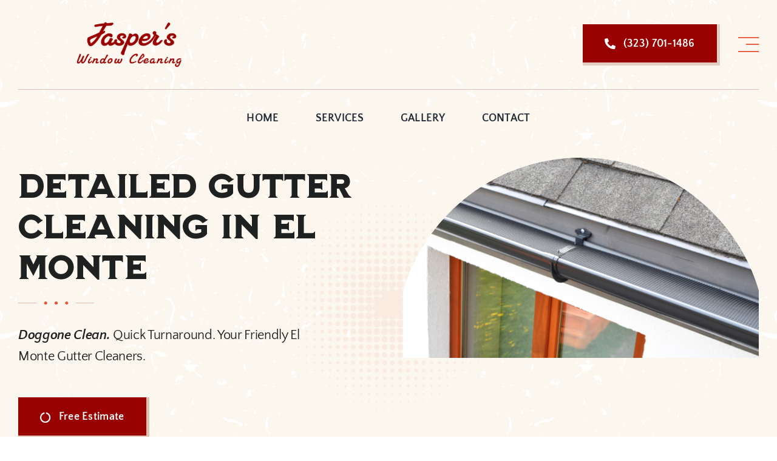

--- FILE ---
content_type: text/html; charset=UTF-8
request_url: https://jasperswindowcleaning.com/el-monte-gutter-cleaning/
body_size: 31284
content:
<!DOCTYPE html><html class="avada-html-layout-wide avada-html-header-position-top avada-is-100-percent-template" lang="en-US" prefix="og: http://ogp.me/ns# fb: http://ogp.me/ns/fb#"><head><meta http-equiv="X-UA-Compatible" content="IE=edge" /><meta http-equiv="Content-Type" content="text/html; charset=utf-8"/><meta name="viewport" content="width=device-width, initial-scale=1" /><meta name='robots' content='index, follow, max-image-preview:large, max-snippet:-1, max-video-preview:-1' /><title>Detailed Gutter Cleaning in El Monte, CA | Jasper&#039;s Window Cleaning</title><meta name="description" content="Jasper&#039;s Window Cleaning offers top-rated gutter cleaning in El Monte, CA. Our meticulous and reliable services will leave your gutters free of debris and dirt." /><link rel="canonical" href="https://jasperswindowcleaning.com/el-monte-gutter-cleaning/" /><meta property="og:locale" content="en_US" /><meta property="og:type" content="article" /><meta property="og:title" content="Detailed Gutter Cleaning in El Monte, CA | Jasper&#039;s Window Cleaning" /><meta property="og:description" content="Jasper&#039;s Window Cleaning offers top-rated gutter cleaning in El Monte, CA. Our meticulous and reliable services will leave your gutters free of debris and dirt." /><meta property="og:url" content="https://jasperswindowcleaning.com/el-monte-gutter-cleaning/" /><meta property="og:site_name" content="Jasper&#039;s Window Cleaning" /><meta property="article:modified_time" content="2024-06-14T00:32:44+00:00" /><meta name="twitter:card" content="summary_large_image" /><meta name="twitter:label1" content="Est. reading time" /><meta name="twitter:data1" content="4 minutes" /> <script type="application/ld+json" class="yoast-schema-graph">{"@context":"https://schema.org","@graph":[{"@type":"WebPage","@id":"https://jasperswindowcleaning.com/el-monte-gutter-cleaning/","url":"https://jasperswindowcleaning.com/el-monte-gutter-cleaning/","name":"Detailed Gutter Cleaning in El Monte, CA | Jasper's Window Cleaning","isPartOf":{"@id":"https://jasperswindowcleaning.com/#website"},"datePublished":"2024-06-14T00:32:14+00:00","dateModified":"2024-06-14T00:32:44+00:00","description":"Jasper's Window Cleaning offers top-rated gutter cleaning in El Monte, CA. Our meticulous and reliable services will leave your gutters free of debris and dirt.","breadcrumb":{"@id":"https://jasperswindowcleaning.com/el-monte-gutter-cleaning/#breadcrumb"},"inLanguage":"en-US","potentialAction":[{"@type":"ReadAction","target":["https://jasperswindowcleaning.com/el-monte-gutter-cleaning/"]}]},{"@type":"BreadcrumbList","@id":"https://jasperswindowcleaning.com/el-monte-gutter-cleaning/#breadcrumb","itemListElement":[{"@type":"ListItem","position":1,"name":"Home","item":"https://jasperswindowcleaning.com/"},{"@type":"ListItem","position":2,"name":"El Monte Gutter Cleaning"}]},{"@type":"WebSite","@id":"https://jasperswindowcleaning.com/#website","url":"https://jasperswindowcleaning.com/","name":"Jasper&#039;s Window Cleaning","description":"","potentialAction":[{"@type":"SearchAction","target":{"@type":"EntryPoint","urlTemplate":"https://jasperswindowcleaning.com/?s={search_term_string}"},"query-input":"required name=search_term_string"}],"inLanguage":"en-US"}]}</script> <link rel="alternate" type="application/rss+xml" title="Jasper&#039;s Window Cleaning &raquo; Feed" href="https://jasperswindowcleaning.com/feed/" /><link rel="alternate" type="application/rss+xml" title="Jasper&#039;s Window Cleaning &raquo; Comments Feed" href="https://jasperswindowcleaning.com/comments/feed/" /><link rel="shortcut icon" href="https://jasperswindowcleaning.com/wp-content/uploads/2024/06/android-chrome-512x512-1.png" type="image/x-icon" /><meta name="description" content="Detailed Gutter Cleaning in El Monte 
Doggone Clean. Quick Turnaround. Your Friendly El Monte Gutter Cleaners. Free Estimate 
Professional Gutter Cleaning in El Monte"/><meta property="og:locale" content="en_US"/><meta property="og:type" content="article"/><meta property="og:site_name" content="Jasper&#039;s Window Cleaning"/><meta property="og:title" content="Detailed Gutter Cleaning in El Monte, CA | Jasper&#039;s Window Cleaning"/><meta property="og:description" content="Detailed Gutter Cleaning in El Monte 
Doggone Clean. Quick Turnaround. Your Friendly El Monte Gutter Cleaners. Free Estimate 
Professional Gutter Cleaning in El Monte"/><meta property="og:url" content="https://jasperswindowcleaning.com/el-monte-gutter-cleaning/"/><meta property="article:modified_time" content="2024-06-14T00:32:44+00:00"/><meta property="og:image" content="https://jasperswindowcleaning.com/wp-content/uploads/2024/06/Artboard-2.png"/><meta property="og:image:width" content="1251"/><meta property="og:image:height" content="449"/><meta property="og:image:type" content="image/png"/><link rel='stylesheet' id='fusion-dynamic-css-css' href='https://jasperswindowcleaning.com/wp-content/uploads/fusion-styles/b245f48645d76a4edd9780272a81ec35.min.css?ver=3.11.7' type='text/css' media='all' /><link rel="https://api.w.org/" href="https://jasperswindowcleaning.com/wp-json/" /><link rel="alternate" type="application/json" href="https://jasperswindowcleaning.com/wp-json/wp/v2/pages/3037" /><link rel="EditURI" type="application/rsd+xml" title="RSD" href="https://jasperswindowcleaning.com/xmlrpc.php?rsd" /><meta name="generator" content="WordPress 6.4.7" /><link rel='shortlink' href='https://jasperswindowcleaning.com/?p=3037' /><link rel="alternate" type="application/json+oembed" href="https://jasperswindowcleaning.com/wp-json/oembed/1.0/embed?url=https%3A%2F%2Fjasperswindowcleaning.com%2Fel-monte-gutter-cleaning%2F" /><link rel="alternate" type="text/xml+oembed" href="https://jasperswindowcleaning.com/wp-json/oembed/1.0/embed?url=https%3A%2F%2Fjasperswindowcleaning.com%2Fel-monte-gutter-cleaning%2F&#038;format=xml" /> <script type="application/ld+json">{
  "@context": "http://schema.org",
  "@type": "LocalBusiness",
  "name": "Jasper's Window Cleaning",
  "url": "https://jasperswindowcleaning.com/",
  "image": "https://jasperswindowcleaning.com/wp-content/uploads/2024/06/Screenshot-2024-06-02-at-10.12.36-1-1200x773.png",
  "logo": "https://jasperswindowcleaning.com/wp-content/uploads/2024/06/Artboard-2-400x144.png",
  "description": "Professional, streak-free window cleaning for homes and businesses. Crystal clear quality and shine guaranteed!",
  "email": "contact@jasperswindowcleaning.com",
  "address": {
    "@type": "PostalAddress",
    "streetAddress": "907 Arcadia Ave",
    "addressLocality": "Arcadia",
    "addressRegion": "CA",
    "postalCode": "91007",
    "addressCountry": "US"
  },
  "geo": {
    "@type": "GeoCoordinates",
    "latitude": 34.1271415,
    "longitude": -118.0607795
  },
  "telephone": "+13237011486",
  "priceRange": "100-10000",
  "currenciesAccepted": "$",
  "paymentAccepted": ["Cash", "Credit Card"],
  "additionalProperty": {
    "@type": "PropertyValue",
    "name": "AdditionalProperty",
    "value": "https://en.wikipedia.org/wiki/Window_cleaner"
  },
  "openingHoursSpecification": [
    {
      "@type": "OpeningHoursSpecification",
      "dayOfWeek": [
        "Monday",
        "Tuesday",
        "Wednesday",
        "Thursday",
        "Friday",
        "Saturday",
        "Sunday"
      ],
      "opens": "00:00",
      "closes": "23:59"
    }
  ],
  "sameAs": [
    "https://www.facebook.com/people/Jaspers-Window-Cleaning/61558691124307/",
    "https://www.yelp.com/biz/jaspers-window-cleaning-arcadia-2",
    "https://www.mapquest.com/us/california/jaspers-window-cleaning-646257392"
  ],
  "keywords": [
    "Window cleaning near me",
    "San Marino window cleaning",
	"Pasadena window cleaning",
    "San Gabriel window cleaning",
    "Altadena window cleaning",
	"Sierra Madre window cleaning",
    "Duarte window cleaning",
    "Arcadia window cleaning",
    "Temple City window cleaning",
    "Monrovia window cleaning",
    "Alhambra window cleaning",
	"Glendale window cleaning"
  ]
}</script><style type="text/css" id="css-fb-visibility">@media screen and (max-width: 820px){.fusion-no-small-visibility{display:none !important;}body .sm-text-align-center{text-align:center !important;}body .sm-text-align-left{text-align:left !important;}body .sm-text-align-right{text-align:right !important;}body .sm-flex-align-center{justify-content:center !important;}body .sm-flex-align-flex-start{justify-content:flex-start !important;}body .sm-flex-align-flex-end{justify-content:flex-end !important;}body .sm-mx-auto{margin-left:auto !important;margin-right:auto !important;}body .sm-ml-auto{margin-left:auto !important;}body .sm-mr-auto{margin-right:auto !important;}body .fusion-absolute-position-small{position:absolute;top:auto;width:100%;}.awb-sticky.awb-sticky-small{ position: sticky; top: var(--awb-sticky-offset,0); }}@media screen and (min-width: 821px) and (max-width: 1200px){.fusion-no-medium-visibility{display:none !important;}body .md-text-align-center{text-align:center !important;}body .md-text-align-left{text-align:left !important;}body .md-text-align-right{text-align:right !important;}body .md-flex-align-center{justify-content:center !important;}body .md-flex-align-flex-start{justify-content:flex-start !important;}body .md-flex-align-flex-end{justify-content:flex-end !important;}body .md-mx-auto{margin-left:auto !important;margin-right:auto !important;}body .md-ml-auto{margin-left:auto !important;}body .md-mr-auto{margin-right:auto !important;}body .fusion-absolute-position-medium{position:absolute;top:auto;width:100%;}.awb-sticky.awb-sticky-medium{ position: sticky; top: var(--awb-sticky-offset,0); }}@media screen and (min-width: 1201px){.fusion-no-large-visibility{display:none !important;}body .lg-text-align-center{text-align:center !important;}body .lg-text-align-left{text-align:left !important;}body .lg-text-align-right{text-align:right !important;}body .lg-flex-align-center{justify-content:center !important;}body .lg-flex-align-flex-start{justify-content:flex-start !important;}body .lg-flex-align-flex-end{justify-content:flex-end !important;}body .lg-mx-auto{margin-left:auto !important;margin-right:auto !important;}body .lg-ml-auto{margin-left:auto !important;}body .lg-mr-auto{margin-right:auto !important;}body .fusion-absolute-position-large{position:absolute;top:auto;width:100%;}.awb-sticky.awb-sticky-large{ position: sticky; top: var(--awb-sticky-offset,0); }}</style> <script defer src="https://www.googletagmanager.com/gtag/js?id=AW-11416419679"></script> <script defer src="[data-uri]"></script> <script defer src="[data-uri]"></script> </head><body class="page-template page-template-100-width page-template-100-width-php page page-id-3037 awb-no-sidebars fusion-image-hovers fusion-pagination-sizing fusion-button_type-flat fusion-button_span-no fusion-button_gradient-linear avada-image-rollover-circle-yes avada-image-rollover-yes avada-image-rollover-direction-left fusion-body ltr fusion-sticky-header no-tablet-sticky-header no-mobile-sticky-header no-mobile-slidingbar no-mobile-totop fusion-disable-outline fusion-sub-menu-fade mobile-logo-pos-left layout-wide-mode avada-has-boxed-modal-shadow-none layout-scroll-offset-full avada-has-zero-margin-offset-top fusion-top-header menu-text-align-center mobile-menu-design-classic fusion-show-pagination-text fusion-header-layout-v3 avada-responsive avada-footer-fx-none avada-menu-highlight-style-bar fusion-search-form-clean fusion-main-menu-search-overlay fusion-avatar-circle avada-dropdown-styles avada-blog-layout-large avada-blog-archive-layout-large avada-header-shadow-no avada-menu-icon-position-left avada-has-megamenu-shadow avada-has-mobile-menu-search avada-has-main-nav-search-icon avada-has-breadcrumb-mobile-hidden avada-has-titlebar-hide avada-header-border-color-full-transparent avada-has-pagination-width_height avada-flyout-menu-direction-fade avada-ec-views-v1 awb-link-decoration" data-awb-post-id="3037">
 <a class="skip-link screen-reader-text" href="#content">Skip to content</a><div id="boxed-wrapper"><div id="wrapper" class="fusion-wrapper"><div id="home" style="position:relative;top:-1px;"></div><div class="fusion-tb-header"><div class="fusion-fullwidth fullwidth-box fusion-builder-row-1 fusion-flex-container has-pattern-background has-mask-background fusion-parallax-none nonhundred-percent-fullwidth non-hundred-percent-height-scrolling lazyload fusion-custom-z-index" style="--awb-border-radius-top-left:0px;--awb-border-radius-top-right:0px;--awb-border-radius-bottom-right:0px;--awb-border-radius-bottom-left:0px;--awb-z-index:999;--awb-padding-top:25px;--awb-padding-bottom-medium:30px;--awb-margin-top:0px;--awb-margin-bottom:0px;--awb-background-color:hsla(var(--awb-color2-h),var(--awb-color2-s),calc(var(--awb-color2-l) + 3%),var(--awb-color2-a));--awb-background-size:cover;--awb-flex-wrap:wrap;" data-bg="https://jasperswindowcleaning.com/wp-content/uploads/2022/12/grunge-overlay-1-1.png" ><div class="fusion-builder-row fusion-row fusion-flex-align-items-center fusion-flex-content-wrap" style="max-width:1331.2px;margin-left: calc(-4% / 2 );margin-right: calc(-4% / 2 );"><div class="fusion-layout-column fusion_builder_column fusion-builder-column-0 fusion_builder_column_1_3 1_3 fusion-flex-column fusion-no-small-visibility fusion-no-medium-visibility" style="--awb-bg-size:cover;--awb-width-large:33.333333333333%;--awb-margin-top-large:0px;--awb-spacing-right-large:5.76%;--awb-margin-bottom-large:0px;--awb-spacing-left-large:5.76%;--awb-width-medium:50%;--awb-order-medium:0;--awb-spacing-right-medium:3.84%;--awb-spacing-left-medium:3.84%;--awb-width-small:100%;--awb-order-small:0;--awb-spacing-right-small:1.92%;--awb-spacing-left-small:1.92%;"><div class="fusion-column-wrapper fusion-column-has-shadow fusion-flex-justify-content-flex-start fusion-content-layout-column"><div class="fusion-image-element " style="text-align:center;--awb-max-width:270px;--awb-caption-title-font-family:var(--h2_typography-font-family);--awb-caption-title-font-weight:var(--h2_typography-font-weight);--awb-caption-title-font-style:var(--h2_typography-font-style);--awb-caption-title-size:var(--h2_typography-font-size);--awb-caption-title-transform:var(--h2_typography-text-transform);--awb-caption-title-line-height:var(--h2_typography-line-height);--awb-caption-title-letter-spacing:var(--h2_typography-letter-spacing);"><span class=" fusion-imageframe imageframe-none imageframe-1 hover-type-none"><a class="fusion-no-lightbox" href="https://jasperswindowcleaning.com/" target="_self" aria-label="Artboard 2"><img fetchpriority="high" decoding="async" width="1251" height="449" alt="Avada Retro | Design Studio" src="https://jasperswindowcleaning.com/wp-content/uploads/2024/06/Artboard-2.png" data-orig-src="https://jasperswindowcleaning.com/wp-content/uploads/2024/06/Artboard-2.png" class="lazyload img-responsive wp-image-2349" srcset="data:image/svg+xml,%3Csvg%20xmlns%3D%27http%3A%2F%2Fwww.w3.org%2F2000%2Fsvg%27%20width%3D%271251%27%20height%3D%27449%27%20viewBox%3D%270%200%201251%20449%27%3E%3Crect%20width%3D%271251%27%20height%3D%27449%27%20fill-opacity%3D%220%22%2F%3E%3C%2Fsvg%3E" data-srcset="https://jasperswindowcleaning.com/wp-content/uploads/2024/06/Artboard-2-200x72.png 200w, https://jasperswindowcleaning.com/wp-content/uploads/2024/06/Artboard-2-400x144.png 400w, https://jasperswindowcleaning.com/wp-content/uploads/2024/06/Artboard-2-600x215.png 600w, https://jasperswindowcleaning.com/wp-content/uploads/2024/06/Artboard-2-800x287.png 800w, https://jasperswindowcleaning.com/wp-content/uploads/2024/06/Artboard-2-1200x431.png 1200w, https://jasperswindowcleaning.com/wp-content/uploads/2024/06/Artboard-2.png 1251w" data-sizes="auto" data-orig-sizes="(max-width: 820px) 100vw, 400px" /></a></span></div></div></div><div class="fusion-layout-column fusion_builder_column fusion-builder-column-1 fusion_builder_column_1_3 1_3 fusion-flex-column fusion-no-small-visibility fusion-no-medium-visibility" style="--awb-padding-top:5px;--awb-bg-size:cover;--awb-width-large:33.333333333333%;--awb-margin-top-large:0px;--awb-spacing-right-large:5.76%;--awb-margin-bottom-large:0px;--awb-spacing-left-large:5.76%;--awb-width-medium:25%;--awb-order-medium:0;--awb-spacing-right-medium:7.68%;--awb-spacing-left-medium:7.68%;--awb-width-small:100%;--awb-order-small:0;--awb-spacing-right-small:1.92%;--awb-spacing-left-small:1.92%;"><div class="fusion-column-wrapper fusion-column-has-shadow fusion-flex-justify-content-flex-start fusion-content-layout-column"></div></div><div class="fusion-layout-column fusion_builder_column fusion-builder-column-2 fusion_builder_column_1_3 1_3 fusion-flex-column fusion-no-large-visibility" style="--awb-bg-size:cover;--awb-width-large:33.333333333333%;--awb-margin-top-large:0px;--awb-spacing-right-large:5.76%;--awb-margin-bottom-large:0px;--awb-spacing-left-large:5.76%;--awb-width-medium:50%;--awb-order-medium:0;--awb-spacing-right-medium:3.84%;--awb-spacing-left-medium:3.84%;--awb-width-small:50%;--awb-order-small:0;--awb-spacing-right-small:3.84%;--awb-spacing-left-small:3.84%;"><div class="fusion-column-wrapper fusion-column-has-shadow fusion-flex-justify-content-flex-start fusion-content-layout-row"><div class="fusion-image-element " style="--awb-max-width:285px;--awb-caption-title-font-family:var(--h2_typography-font-family);--awb-caption-title-font-weight:var(--h2_typography-font-weight);--awb-caption-title-font-style:var(--h2_typography-font-style);--awb-caption-title-size:var(--h2_typography-font-size);--awb-caption-title-transform:var(--h2_typography-text-transform);--awb-caption-title-line-height:var(--h2_typography-line-height);--awb-caption-title-letter-spacing:var(--h2_typography-letter-spacing);"><span class=" fusion-imageframe imageframe-none imageframe-2 hover-type-none fusion-animated" style="--awb-animation-color:var(--awb-color4);" data-animationType="revealInDown" data-animationDuration="0.6" data-animationOffset="top-into-view"><a class="fusion-no-lightbox" href="https://jasperswindowcleaning.com/" target="_self" aria-label="Artboard 2"><img decoding="async" width="1251" height="449" src="https://jasperswindowcleaning.com/wp-content/uploads/2024/06/Artboard-2.png" alt class="img-responsive wp-image-2349 disable-lazyload" srcset="https://jasperswindowcleaning.com/wp-content/uploads/2024/06/Artboard-2-200x72.png 200w, https://jasperswindowcleaning.com/wp-content/uploads/2024/06/Artboard-2-400x144.png 400w, https://jasperswindowcleaning.com/wp-content/uploads/2024/06/Artboard-2-600x215.png 600w, https://jasperswindowcleaning.com/wp-content/uploads/2024/06/Artboard-2-800x287.png 800w, https://jasperswindowcleaning.com/wp-content/uploads/2024/06/Artboard-2-1200x431.png 1200w, https://jasperswindowcleaning.com/wp-content/uploads/2024/06/Artboard-2.png 1251w" sizes="(max-width: 820px) 100vw, 400px" /></a></span></div></div></div><div class="fusion-layout-column fusion_builder_column fusion-builder-column-3 fusion_builder_column_1_3 1_3 fusion-flex-column fusion-no-small-visibility" style="--awb-bg-size:cover;--awb-width-large:33.333333333333%;--awb-margin-top-large:0px;--awb-spacing-right-large:5.76%;--awb-margin-bottom-large:0px;--awb-spacing-left-large:5.76%;--awb-width-medium:50%;--awb-order-medium:0;--awb-spacing-right-medium:3.84%;--awb-spacing-left-medium:3.84%;--awb-width-small:100%;--awb-order-small:0;--awb-spacing-right-small:1.92%;--awb-spacing-left-small:1.92%;"><div class="fusion-column-wrapper fusion-column-has-shadow fusion-flex-justify-content-flex-end fusion-content-layout-row fusion-flex-align-items-center"><div ><a class="fusion-button button-flat fusion-button-default-size button-custom fusion-button-default button-1 fusion-button-default-span fusion-button-default-type fusion-animated awb-b-icon-pos-left" style="--button_accent_color:var(--awb-color1);--button_border_color:hsla(var(--awb-color3-h),var(--awb-color3-s),calc(var(--awb-color3-l) + 5%),var(--awb-color3-a));--button_accent_hover_color:var(--awb-color1);--button_border_hover_color:hsla(var(--awb-color4-h),var(--awb-color4-s),calc(var(--awb-color4-l) - 15%),var(--awb-color4-a));--button_border_width-top:0px;--button_border_width-right:5px;--button_border_width-bottom:5px;--button_border_width-left:0px;--button_gradient_top_color:var(--awb-custom_color_1);--button_gradient_bottom_color:var(--awb-custom_color_1);--button_gradient_top_color_hover:var(--awb-color4);--button_gradient_bottom_color_hover:var(--awb-color4);--button_text_transform:var(--awb-typography3-text-transform);--button_font_size:var(--awb-typography3-font-size);--button_line_height:var(--awb-typography3-line-height);--button_padding-top:20px;--button_padding-right:36px;--button_padding-bottom:18px;--button_padding-left:36px;--button_typography-letter-spacing:var(--awb-typography3-letter-spacing);--button_typography-font-family:var(--awb-typography3-font-family);--button_typography-font-weight:var(--awb-typography3-font-weight);--button_typography-font-style:var(--awb-typography3-font-style);" data-animationType="revealInRight" data-animationDuration="0.5" data-animationOffset="top-into-view" target="_self" data-hover="icon_position" href="tel:3237011486"><i class="fa-phone-alt fas button-icon-left" aria-hidden="true"></i><i class="fa-phone-alt fas button-icon-left" aria-hidden="true"></i><span class="fusion-button-text">(323) 701-1486</span></a></div><a class="fb-icon-element-1 fb-icon-element fontawesome-icon retro-menu-icon circle-no fusion-text-flow fusion-link" style="--awb-iconcolor:var(--awb-color4);--awb-iconcolor-hover:var(--awb-color5);--awb-circlecolor:var(--awb-color1);--awb-font-size:24px;--awb-margin-right:0px;--awb-margin-left:30px;" href="#awb-open-oc__1318" aria-label="Link to #awb-open-oc__1318" target="_self"></a></div></div><div class="fusion-layout-column fusion_builder_column fusion-builder-column-4 fusion_builder_column_1_3 1_3 fusion-flex-column fusion-no-medium-visibility fusion-no-large-visibility" style="--awb-bg-size:cover;--awb-width-large:33.333333333333%;--awb-margin-top-large:0px;--awb-spacing-right-large:5.76%;--awb-margin-bottom-large:0px;--awb-spacing-left-large:5.76%;--awb-width-medium:50%;--awb-order-medium:0;--awb-spacing-right-medium:3.84%;--awb-spacing-left-medium:3.84%;--awb-width-small:50%;--awb-order-small:0;--awb-spacing-right-small:3.84%;--awb-spacing-left-small:3.84%;"><div class="fusion-column-wrapper fusion-column-has-shadow fusion-flex-justify-content-flex-end fusion-content-layout-row fusion-flex-align-items-center"><a class="fb-icon-element-2 fb-icon-element fontawesome-icon retro-menu-icon circle-no fusion-text-flow fusion-link" style="--awb-iconcolor:var(--awb-color4);--awb-iconcolor-hover:var(--awb-color5);--awb-circlecolor:var(--awb-color1);--awb-font-size:24px;--awb-margin-right:0px;--awb-margin-left:30px;" href="#awb-open-oc__1318" aria-label="Link to #awb-open-oc__1318" target="_self"></a></div></div><div class="fusion-layout-column fusion_builder_column fusion-builder-column-5 fusion_builder_column_1_1 1_1 fusion-flex-column fusion-no-small-visibility fusion-no-medium-visibility" style="--awb-padding-bottom:20px;--awb-bg-size:cover;--awb-border-color:var(--awb-color3);--awb-border-top:1px;--awb-border-style:solid;--awb-width-large:100%;--awb-margin-top-large:25px;--awb-spacing-right-large:1.92%;--awb-margin-bottom-large:0px;--awb-spacing-left-large:1.92%;--awb-width-medium:100%;--awb-order-medium:0;--awb-spacing-right-medium:1.92%;--awb-spacing-left-medium:1.92%;--awb-width-small:100%;--awb-order-small:0;--awb-spacing-right-small:1.92%;--awb-spacing-left-small:1.92%;"><div class="fusion-column-wrapper fusion-column-has-shadow fusion-flex-justify-content-flex-start fusion-content-layout-column"><nav class="awb-menu awb-menu_row awb-menu_em-hover mobile-mode-collapse-to-button awb-menu_icons-left awb-menu_dc-yes mobile-trigger-fullwidth-off awb-menu_mobile-toggle awb-menu_indent-left mobile-size-full-absolute loading mega-menu-loading awb-menu_desktop awb-menu_dropdown awb-menu_expand-right awb-menu_transition-slide_down fusion-no-small-visibility fusion-no-medium-visibility" style="--awb-font-size:var(--awb-typography3-font-size);--awb-line-height:var(--awb-typography3-line-height);--awb-text-transform:uppercase;--awb-gap:60px;--awb-justify-content:center;--awb-items-padding-top:20px;--awb-border-top:2px;--awb-letter-spacing:var(--awb-typography3-letter-spacing);--awb-active-color:var(--awb-color4);--awb-active-border-top:2px;--awb-active-border-color:var(--awb-color5);--awb-submenu-color:var(--awb-color1);--awb-submenu-bg:var(--awb-color7);--awb-submenu-sep-color:hsla(var(--awb-color1-h),var(--awb-color1-s),var(--awb-color1-l),calc(var(--awb-color1-a) - 90%));--awb-submenu-items-padding-top:20px;--awb-submenu-items-padding-right:30px;--awb-submenu-items-padding-bottom:20px;--awb-submenu-items-padding-left:30px;--awb-submenu-border-radius-bottom-left:25px;--awb-submenu-active-bg:var(--awb-color4);--awb-submenu-active-color:var(--awb-color1);--awb-submenu-font-size:16px;--awb-submenu-text-transform:var(--awb-typography3-text-transform);--awb-submenu-line-height:var(--awb-typography3-line-height);--awb-submenu-letter-spacing:var(--awb-typography3-letter-spacing);--awb-submenu-max-width:220px;--awb-icons-hover-color:var(--awb-color4);--awb-main-justify-content:flex-start;--awb-sub-justify-content:flex-start;--awb-mobile-nav-button-align-hor:center;--awb-mobile-bg:hsla(var(--awb-color2-h),var(--awb-color2-s),calc(var(--awb-color2-l) + 4%),var(--awb-color2-a));--awb-mobile-active-bg:var(--awb-color4);--awb-mobile-active-color:var(--awb-color1);--awb-mobile-trigger-font-size:22px;--awb-trigger-padding-top:30px;--awb-mobile-trigger-background-color:hsla(var(--awb-color1-h),var(--awb-color1-s),var(--awb-color1-l),calc(var(--awb-color1-a) - 100%));--awb-mobile-font-size:var(--awb-typography3-font-size);--awb-mobile-text-transform:var(--awb-typography3-text-transform);--awb-mobile-line-height:var(--awb-typography3-line-height);--awb-mobile-letter-spacing:var(--awb-typography3-letter-spacing);--awb-mobile-justify:flex-start;--awb-mobile-caret-left:auto;--awb-mobile-caret-right:0;--awb-fusion-font-family-typography:var(--awb-typography3-font-family);--awb-fusion-font-weight-typography:var(--awb-typography3-font-weight);--awb-fusion-font-style-typography:var(--awb-typography3-font-style);--awb-fusion-font-family-submenu-typography:var(--awb-typography3-font-family);--awb-fusion-font-weight-submenu-typography:var(--awb-typography3-font-weight);--awb-fusion-font-style-submenu-typography:var(--awb-typography3-font-style);--awb-fusion-font-family-mobile-typography:var(--awb-typography3-font-family);--awb-fusion-font-weight-mobile-typography:var(--awb-typography3-font-weight);--awb-fusion-font-style-mobile-typography:var(--awb-typography3-font-style);" aria-label="Retro Main Menu" data-breakpoint="0" data-count="0" data-transition-type="fade" data-transition-time="300" data-expand="right"><ul id="menu-retro-main-menu" class="fusion-menu awb-menu__main-ul awb-menu__main-ul_row"><li  id="menu-item-1707"  class="menu-item menu-item-type-post_type menu-item-object-page menu-item-home menu-item-1707 awb-menu__li awb-menu__main-li awb-menu__main-li_regular"  data-item-id="1707"><span class="awb-menu__main-background-default awb-menu__main-background-default_fade"></span><span class="awb-menu__main-background-active awb-menu__main-background-active_fade"></span><a  href="https://jasperswindowcleaning.com/" class="awb-menu__main-a awb-menu__main-a_regular"><span class="menu-text">Home</span></a></li><li  id="menu-item-3463"  class="menu-item menu-item-type-post_type menu-item-object-page menu-item-3463 awb-menu__li awb-menu__main-li awb-menu__main-li_regular"  data-item-id="3463"><span class="awb-menu__main-background-default awb-menu__main-background-default_fade"></span><span class="awb-menu__main-background-active awb-menu__main-background-active_fade"></span><a  href="https://jasperswindowcleaning.com/services/" class="awb-menu__main-a awb-menu__main-a_regular"><span class="menu-text">Services</span></a></li><li  id="menu-item-1712"  class="menu-item menu-item-type-post_type menu-item-object-page menu-item-1712 awb-menu__li awb-menu__main-li awb-menu__main-li_regular"  data-item-id="1712"><span class="awb-menu__main-background-default awb-menu__main-background-default_fade"></span><span class="awb-menu__main-background-active awb-menu__main-background-active_fade"></span><a  href="https://jasperswindowcleaning.com/gallery/" class="awb-menu__main-a awb-menu__main-a_regular"><span class="menu-text">Gallery</span></a></li><li  id="menu-item-1714"  class="menu-item menu-item-type-post_type menu-item-object-page menu-item-1714 awb-menu__li awb-menu__main-li awb-menu__main-li_regular"  data-item-id="1714"><span class="awb-menu__main-background-default awb-menu__main-background-default_fade"></span><span class="awb-menu__main-background-active awb-menu__main-background-active_fade"></span><a  href="https://jasperswindowcleaning.com/contact/" class="awb-menu__main-a awb-menu__main-a_regular"><span class="menu-text">Contact</span></a></li></ul></nav></div></div></div></div></div><div id="sliders-container" class="fusion-slider-visibility"></div><main id="main" class="clearfix width-100"><div class="fusion-row" style="max-width:100%;"><section id="content" class="full-width"><div id="post-3037" class="post-3037 page type-page status-publish hentry"> <span class="entry-title rich-snippet-hidden">El Monte Gutter Cleaning</span><span class="vcard rich-snippet-hidden"><span class="fn"><a href="https://jasperswindowcleaning.com/author/staging-jasperswindowcleaning-com/" title="Posts by jasperswindowcleaning.com" rel="author">jasperswindowcleaning.com</a></span></span><span class="updated rich-snippet-hidden">2024-06-14T00:32:44+00:00</span><div class="post-content"><div class="fusion-fullwidth fullwidth-box fusion-builder-row-2 fusion-flex-container has-pattern-background has-mask-background fusion-parallax-none nonhundred-percent-fullwidth non-hundred-percent-height-scrolling lazyload" style="--awb-border-radius-top-left:0px;--awb-border-radius-top-right:0px;--awb-border-radius-bottom-right:0px;--awb-border-radius-bottom-left:0px;--awb-padding-top:20px;--awb-padding-bottom:20px;--awb-background-color:hsla(var(--awb-color2-h),var(--awb-color2-s),calc(var(--awb-color2-l) + 3%),var(--awb-color2-a));--awb-background-size:cover;--awb-flex-wrap:wrap;" data-bg="https://jasperswindowcleaning.com/wp-content/uploads/2022/12/grunge-overlay-dots-2-1.png" ><div class="fusion-builder-row fusion-row fusion-flex-align-items-flex-start fusion-flex-content-wrap" style="max-width:1331.2px;margin-left: calc(-4% / 2 );margin-right: calc(-4% / 2 );"><div class="fusion-layout-column fusion_builder_column fusion-builder-column-6 fusion_builder_column_1_2 1_2 fusion-flex-column fusion-flex-align-self-center" style="--awb-padding-bottom:20px;--awb-padding-bottom-small:60px;--awb-bg-size:cover;--awb-width-large:50%;--awb-margin-top-large:0px;--awb-spacing-right-large:3.84%;--awb-margin-bottom-large:0px;--awb-spacing-left-large:3.84%;--awb-width-medium:50%;--awb-order-medium:0;--awb-spacing-right-medium:3.84%;--awb-spacing-left-medium:3.84%;--awb-width-small:100%;--awb-order-small:0;--awb-spacing-right-small:1.92%;--awb-spacing-left-small:1.92%;"><div class="fusion-column-wrapper fusion-column-has-shadow fusion-flex-justify-content-flex-start fusion-content-layout-column"><div class="fusion-title title fusion-title-1 fusion-sep-none fusion-title-text fusion-title-size-one"><h1 class="fusion-title-heading title-heading-left" style="margin:0;">Detailed Gutter Cleaning in <span data-sheets-root="1" data-sheets-value="{&quot;1&quot;:2,&quot;2&quot;:&quot;El Monte&quot;}" data-sheets-userformat="{&quot;2&quot;:14849,&quot;3&quot;:{&quot;1&quot;:0},&quot;12&quot;:0,&quot;14&quot;:{&quot;1&quot;:2,&quot;2&quot;:0},&quot;15&quot;:&quot;&quot;Helvetica Neue&quot;, Helvetica, Arial, sans-serif&quot;,&quot;16&quot;:10}">El Monte</span></h1></div><div class="fusion-image-element " style="--awb-margin-top:10px;--awb-margin-bottom:20px;--awb-max-width:125px;--awb-caption-title-font-family:var(--h2_typography-font-family);--awb-caption-title-font-weight:var(--h2_typography-font-weight);--awb-caption-title-font-style:var(--h2_typography-font-style);--awb-caption-title-size:var(--h2_typography-font-size);--awb-caption-title-transform:var(--h2_typography-text-transform);--awb-caption-title-line-height:var(--h2_typography-line-height);--awb-caption-title-letter-spacing:var(--h2_typography-letter-spacing);"><span class=" fusion-imageframe imageframe-none imageframe-3 hover-type-none"><img decoding="async" width="369" height="15" title="Retro Divider" src="data:image/svg+xml,%3Csvg%20xmlns%3D%27http%3A%2F%2Fwww.w3.org%2F2000%2Fsvg%27%20width%3D%27369%27%20height%3D%2715%27%20viewBox%3D%270%200%20369%2015%27%3E%3Crect%20width%3D%27369%27%20height%3D%2715%27%20fill-opacity%3D%220%22%2F%3E%3C%2Fsvg%3E" data-orig-src="https://jasperswindowcleaning.com/wp-content/uploads/2022/12/divider-1.png" alt class="lazyload img-responsive wp-image-77"/></span></div><div class="fusion-text fusion-text-1 fusion-text-no-margin" style="--awb-font-size:var(--awb-typography2-font-size);--awb-line-height:var(--awb-typography2-line-height);--awb-letter-spacing:var(--awb-typography2-letter-spacing);--awb-text-transform:var(--awb-typography2-text-transform);--awb-margin-bottom:50px;--awb-text-font-family:var(--awb-typography2-font-family);--awb-text-font-weight:var(--awb-typography2-font-weight);--awb-text-font-style:var(--awb-typography2-font-style);"><p><i><b>Doggone Clean.</b></i> Quick Turnaround. Your Friendly <span data-sheets-root="1" data-sheets-value="{&quot;1&quot;:2,&quot;2&quot;:&quot;El Monte&quot;}" data-sheets-userformat="{&quot;2&quot;:14849,&quot;3&quot;:{&quot;1&quot;:0},&quot;12&quot;:0,&quot;14&quot;:{&quot;1&quot;:2,&quot;2&quot;:0},&quot;15&quot;:&quot;&quot;Helvetica Neue&quot;, Helvetica, Arial, sans-serif&quot;,&quot;16&quot;:10}">El Monte</span> Gutter Cleaners.</p></div><div class="fusion-builder-row fusion-builder-row-inner fusion-row fusion-flex-align-items-flex-start fusion-flex-content-wrap" style="width:104% !important;max-width:104% !important;margin-left: calc(-4% / 2 );margin-right: calc(-4% / 2 );"><div class="fusion-layout-column fusion_builder_column_inner fusion-builder-nested-column-0 fusion_builder_column_inner_2_5 2_5 fusion-flex-column" style="--awb-bg-size:cover;--awb-width-large:40%;--awb-margin-top-large:0px;--awb-spacing-right-large:0px;--awb-margin-bottom-large:0px;--awb-spacing-left-large:4.8%;--awb-width-medium:60%;--awb-order-medium:0;--awb-spacing-right-medium:0px;--awb-spacing-left-medium:3.2%;--awb-width-small:40%;--awb-order-small:0;--awb-spacing-right-small:0px;--awb-spacing-left-small:4.8%;"><div class="fusion-column-wrapper fusion-column-has-shadow fusion-flex-justify-content-flex-start fusion-content-layout-column"><div ><a class="fusion-button button-flat fusion-button-default-size button-custom fusion-button-default button-2 fusion-button-default-span fusion-button-default-type fusion-animated awb-b-icon-pos-left" style="--button_accent_color:var(--awb-color1);--button_accent_hover_color:var(--awb-color1);--button_border_hover_color:var(--awb-color7);--button_border_width-top:0px;--button_border_width-right:5px;--button_border_width-bottom:5px;--button_border_width-left:0px;--button_gradient_top_color:var(--awb-custom_color_1);--button_gradient_bottom_color:var(--awb-custom_color_1);--button_gradient_top_color_hover:var(--awb-color5);--button_gradient_bottom_color_hover:var(--awb-color5);--button_text_transform:var(--awb-typography3-text-transform);--button_font_size:var(--awb-typography3-font-size);--button_line_height:var(--awb-typography3-line-height);--button_padding-top:20px;--button_padding-right:36px;--button_padding-bottom:18px;--button_padding-left:36px;--button_typography-letter-spacing:var(--awb-typography3-letter-spacing);--button_typography-font-family:var(--awb-typography3-font-family);--button_typography-font-weight:var(--awb-typography3-font-weight);--button_typography-font-style:var(--awb-typography3-font-style);--awb-animation-color:var(--awb-color7);" data-animationType="revealInLeft" data-animationDuration="0.5" data-animationOffset="top-into-view" target="_self" data-hover="icon_position" href="https://jasperswindowcleaning.com/free-estimate/"><i class="fa-circle-notch fas button-icon-left" aria-hidden="true"></i><i class="fa-circle-notch fas button-icon-left" aria-hidden="true"></i><span class="fusion-button-text">Free Estimate</span></a></div></div></div></div></div></div><div class="fusion-layout-column fusion_builder_column fusion-builder-column-7 fusion_builder_column_1_2 1_2 fusion-flex-column" style="--awb-bg-size:cover;--awb-width-large:50%;--awb-margin-top-large:0px;--awb-spacing-right-large:3.84%;--awb-margin-bottom-large:0px;--awb-spacing-left-large:3.84%;--awb-width-medium:50%;--awb-order-medium:0;--awb-spacing-right-medium:3.84%;--awb-spacing-left-medium:3.84%;--awb-width-small:100%;--awb-order-small:0;--awb-spacing-right-small:1.92%;--awb-spacing-left-small:1.92%;"><div class="fusion-column-wrapper fusion-column-has-shadow fusion-flex-justify-content-flex-start fusion-content-layout-column"><div class="fusion-image-element " style="--awb-aspect-ratio: 100 / 84;--awb-object-position:47% 0%;--awb-mask-url: url(https://jasperswindowcleaning.com/wp-content/plugins/fusion-builder//assets/images/masks/mask-7.svg);--awb-mask-size: 610px;--awb-mask-position: top center;--awb-caption-title-font-family:var(--h2_typography-font-family);--awb-caption-title-font-weight:var(--h2_typography-font-weight);--awb-caption-title-font-style:var(--h2_typography-font-style);--awb-caption-title-size:var(--h2_typography-font-size);--awb-caption-title-transform:var(--h2_typography-text-transform);--awb-caption-title-line-height:var(--h2_typography-line-height);--awb-caption-title-letter-spacing:var(--h2_typography-letter-spacing);--awb-filter:saturate(105%) brightness(105%);--awb-filter-transition:filter 0.3s ease;--awb-filter-hover:saturate(120%) brightness(110%);"><span class=" fusion-imageframe imageframe-none imageframe-4 hover-type-none has-mask has-aspect-ratio fusion-animated" data-animationType="revealInDown" data-animationDuration="0.5" data-animationOffset="top-into-view"><img decoding="async" width="1920" height="1080" title="c (2)" src="https://jasperswindowcleaning.com/wp-content/uploads/2024/06/c-2.png" data-orig-src="https://jasperswindowcleaning.com/wp-content/uploads/2024/06/c-2.png" class="lazyload img-responsive wp-image-2800 img-with-aspect-ratio" alt srcset="data:image/svg+xml,%3Csvg%20xmlns%3D%27http%3A%2F%2Fwww.w3.org%2F2000%2Fsvg%27%20width%3D%271920%27%20height%3D%271080%27%20viewBox%3D%270%200%201920%201080%27%3E%3Crect%20width%3D%271920%27%20height%3D%271080%27%20fill-opacity%3D%220%22%2F%3E%3C%2Fsvg%3E" data-srcset="https://jasperswindowcleaning.com/wp-content/uploads/2024/06/c-2-200x113.png 200w, https://jasperswindowcleaning.com/wp-content/uploads/2024/06/c-2-400x225.png 400w, https://jasperswindowcleaning.com/wp-content/uploads/2024/06/c-2-600x338.png 600w, https://jasperswindowcleaning.com/wp-content/uploads/2024/06/c-2-800x450.png 800w, https://jasperswindowcleaning.com/wp-content/uploads/2024/06/c-2-1200x675.png 1200w, https://jasperswindowcleaning.com/wp-content/uploads/2024/06/c-2.png 1920w" data-sizes="auto" data-orig-sizes="(max-width: 820px) 100vw, 800px" /></span></div></div></div></div></div><div class="fusion-fullwidth fullwidth-box fusion-builder-row-3 fusion-flex-container has-pattern-background has-mask-background hundred-percent-fullwidth non-hundred-percent-height-scrolling" style="--awb-border-radius-top-left:0px;--awb-border-radius-top-right:0px;--awb-border-radius-bottom-right:0px;--awb-border-radius-bottom-left:0px;--awb-padding-right:60px;--awb-padding-left:60px;--awb-flex-wrap:wrap;" ><div class="fusion-builder-row fusion-row fusion-flex-align-items-flex-start fusion-flex-justify-content-center fusion-flex-content-wrap" style="width:104% !important;max-width:104% !important;margin-left: calc(-4% / 2 );margin-right: calc(-4% / 2 );"></div></div><div class="fusion-fullwidth fullwidth-box fusion-builder-row-4 fusion-flex-container has-pattern-background has-mask-background hundred-percent-fullwidth non-hundred-percent-height-scrolling" style="--awb-border-radius-top-left:0px;--awb-border-radius-top-right:0px;--awb-border-radius-bottom-right:0px;--awb-border-radius-bottom-left:0px;--awb-margin-bottom:50px;--awb-margin-bottom-medium:90px;--awb-margin-bottom-small:60px;--awb-background-color:hsla(var(--awb-color2-h),var(--awb-color2-s),calc(var(--awb-color2-l) + 3%),var(--awb-color2-a));--awb-flex-wrap:wrap;" ><div class="fusion-builder-row fusion-row fusion-flex-align-items-flex-start fusion-flex-content-wrap" style="width:104% !important;max-width:104% !important;margin-left: calc(-4% / 2 );margin-right: calc(-4% / 2 );"><div class="fusion-layout-column fusion_builder_column fusion-builder-column-8 fusion_builder_column_1_1 1_1 fusion-flex-column" style="--awb-bg-size:cover;--awb-width-large:100%;--awb-margin-top-large:0px;--awb-spacing-right-large:0px;--awb-margin-bottom-large:0px;--awb-spacing-left-large:0px;--awb-width-medium:100%;--awb-order-medium:0;--awb-spacing-right-medium:0px;--awb-spacing-left-medium:0px;--awb-width-small:100%;--awb-order-small:0;--awb-spacing-right-small:1.92%;--awb-spacing-left-small:1.92%;"><div class="fusion-column-wrapper fusion-column-has-shadow fusion-flex-justify-content-flex-start fusion-content-layout-column"><div class="fusion-image-element " style="--awb-caption-title-font-family:var(--h2_typography-font-family);--awb-caption-title-font-weight:var(--h2_typography-font-weight);--awb-caption-title-font-style:var(--h2_typography-font-style);--awb-caption-title-size:var(--h2_typography-font-size);--awb-caption-title-transform:var(--h2_typography-text-transform);--awb-caption-title-line-height:var(--h2_typography-line-height);--awb-caption-title-letter-spacing:var(--h2_typography-letter-spacing);"><span class=" fusion-imageframe imageframe-none imageframe-5 hover-type-none"><img decoding="async" width="2869" height="75" src="data:image/svg+xml,%3Csvg%20xmlns%3D%27http%3A%2F%2Fwww.w3.org%2F2000%2Fsvg%27%20width%3D%272869%27%20height%3D%2775%27%20viewBox%3D%270%200%202869%2075%27%3E%3Crect%20width%3D%272869%27%20height%3D%2775%27%20fill-opacity%3D%220%22%2F%3E%3C%2Fsvg%3E" data-orig-src="https://jasperswindowcleaning.com/wp-content/uploads/2022/12/bg-lines-1-1.png" alt class="lazyload img-responsive wp-image-105"/></span></div></div></div></div></div><div class="fusion-fullwidth fullwidth-box fusion-builder-row-5 fusion-flex-container has-pattern-background has-mask-background nonhundred-percent-fullwidth non-hundred-percent-height-scrolling" style="--awb-border-radius-top-left:0px;--awb-border-radius-top-right:0px;--awb-border-radius-bottom-right:0px;--awb-border-radius-bottom-left:0px;--awb-margin-bottom:120px;--awb-flex-wrap:wrap;" ><div class="fusion-builder-row fusion-row fusion-flex-align-items-flex-start fusion-flex-content-wrap" style="max-width:1331.2px;margin-left: calc(-4% / 2 );margin-right: calc(-4% / 2 );"><div class="fusion-layout-column fusion_builder_column fusion-builder-column-9 fusion_builder_column_1_2 1_2 fusion-flex-column" style="--awb-overflow:hidden;--awb-bg-position:center center;--awb-bg-repeat:repeat;--awb-border-radius:200px 0px 0px 0px;--awb-width-large:50%;--awb-margin-top-large:0px;--awb-spacing-right-large:3.84%;--awb-margin-bottom-large:0px;--awb-spacing-left-large:3.84%;--awb-width-medium:50%;--awb-order-medium:0;--awb-spacing-right-medium:3.84%;--awb-spacing-left-medium:3.84%;--awb-width-small:100%;--awb-order-small:0;--awb-spacing-right-small:1.92%;--awb-spacing-left-small:1.92%;"><div class="fusion-column-wrapper lazyload fusion-column-has-shadow fusion-flex-justify-content-flex-start fusion-content-layout-column fusion-column-has-bg-image" data-bg-url="https://jasperswindowcleaning.com/wp-content/uploads/2022/12/vertical-lines-bg-1-1.png" data-bg="https://jasperswindowcleaning.com/wp-content/uploads/2022/12/vertical-lines-bg-1-1.png"><div class="fusion-image-element " style="--awb-aspect-ratio:3 / 2;--awb-object-position:82% 46%;--awb-caption-title-font-family:var(--h2_typography-font-family);--awb-caption-title-font-weight:var(--h2_typography-font-weight);--awb-caption-title-font-style:var(--h2_typography-font-style);--awb-caption-title-size:var(--h2_typography-font-size);--awb-caption-title-transform:var(--h2_typography-text-transform);--awb-caption-title-line-height:var(--h2_typography-line-height);--awb-caption-title-letter-spacing:var(--h2_typography-letter-spacing);--awb-filter:saturate(110%) brightness(100%);--awb-filter-transition:filter 0.3s ease;--awb-filter-hover:saturate(120%) brightness(105%);"><span class=" fusion-imageframe imageframe-none imageframe-6 hover-type-none has-aspect-ratio"><img decoding="async" width="1080" height="1080" title="Beige Minimalist Skincare Before and After Instagram Post (2)" src="https://jasperswindowcleaning.com/wp-content/uploads/2024/06/Beige-Minimalist-Skincare-Before-and-After-Instagram-Post-2.png" data-orig-src="https://jasperswindowcleaning.com/wp-content/uploads/2024/06/Beige-Minimalist-Skincare-Before-and-After-Instagram-Post-2.png" class="lazyload img-responsive wp-image-2805 img-with-aspect-ratio" alt srcset="data:image/svg+xml,%3Csvg%20xmlns%3D%27http%3A%2F%2Fwww.w3.org%2F2000%2Fsvg%27%20width%3D%271080%27%20height%3D%271080%27%20viewBox%3D%270%200%201080%201080%27%3E%3Crect%20width%3D%271080%27%20height%3D%271080%27%20fill-opacity%3D%220%22%2F%3E%3C%2Fsvg%3E" data-srcset="https://jasperswindowcleaning.com/wp-content/uploads/2024/06/Beige-Minimalist-Skincare-Before-and-After-Instagram-Post-2-200x200.png 200w, https://jasperswindowcleaning.com/wp-content/uploads/2024/06/Beige-Minimalist-Skincare-Before-and-After-Instagram-Post-2-400x400.png 400w, https://jasperswindowcleaning.com/wp-content/uploads/2024/06/Beige-Minimalist-Skincare-Before-and-After-Instagram-Post-2-600x600.png 600w, https://jasperswindowcleaning.com/wp-content/uploads/2024/06/Beige-Minimalist-Skincare-Before-and-After-Instagram-Post-2-800x800.png 800w, https://jasperswindowcleaning.com/wp-content/uploads/2024/06/Beige-Minimalist-Skincare-Before-and-After-Instagram-Post-2.png 1080w" data-sizes="auto" data-orig-sizes="(max-width: 820px) 100vw, 800px" /></span></div><div class="fusion-builder-row fusion-builder-row-inner fusion-row fusion-flex-align-items-flex-start fusion-flex-content-wrap" style="width:104% !important;max-width:104% !important;margin-left: calc(-4% / 2 );margin-right: calc(-4% / 2 );"><div class="fusion-layout-column fusion_builder_column_inner fusion-builder-nested-column-1 fusion_builder_column_inner_1_2 1_2 fusion-flex-column" style="--awb-padding-top:40px;--awb-padding-bottom:40px;--awb-bg-size:cover;--awb-width-large:50%;--awb-margin-top-large:0px;--awb-spacing-right-large:3.84%;--awb-margin-bottom-large:0px;--awb-spacing-left-large:3.84%;--awb-width-medium:50%;--awb-order-medium:0;--awb-spacing-right-medium:3.84%;--awb-spacing-left-medium:3.84%;--awb-width-small:33.333333333333%;--awb-order-small:0;--awb-spacing-right-small:5.76%;--awb-spacing-left-small:5.76%;"><div class="fusion-column-wrapper fusion-column-has-shadow fusion-flex-justify-content-flex-start fusion-content-layout-column"><div class="fusion-title title fusion-title-2 fusion-sep-none fusion-title-center fusion-title-text fusion-title-size-div" style="--awb-margin-bottom:0px;--awb-font-size:var(--awb-typography1-font-size);"><div class="fusion-title-heading title-heading-center title-heading-tag" style="font-family:var(--awb-typography1-font-family);font-weight:var(--awb-typography1-font-weight);font-style:var(--awb-typography1-font-style);margin:0;font-size:1em;letter-spacing:var(--awb-typography1-letter-spacing);text-transform:var(--awb-typography1-text-transform);line-height:var(--awb-typography1-line-height);">100+</div></div><div class="fusion-text fusion-text-2 fusion-text-no-margin" style="--awb-content-alignment:center;--awb-text-color:var(--awb-color4);--awb-margin-bottom:0px;"><p>Happy Customers</p></div></div></div><div class="fusion-layout-column fusion_builder_column_inner fusion-builder-nested-column-2 fusion_builder_column_inner_1_2 1_2 fusion-flex-column" style="--awb-padding-top:40px;--awb-padding-bottom:40px;--awb-bg-size:cover;--awb-width-large:50%;--awb-margin-top-large:0px;--awb-spacing-right-large:3.84%;--awb-margin-bottom-large:0px;--awb-spacing-left-large:3.84%;--awb-width-medium:50%;--awb-order-medium:0;--awb-spacing-right-medium:3.84%;--awb-spacing-left-medium:3.84%;--awb-width-small:33.333333333333%;--awb-order-small:0;--awb-spacing-right-small:5.76%;--awb-spacing-left-small:5.76%;"><div class="fusion-column-wrapper fusion-column-has-shadow fusion-flex-justify-content-flex-start fusion-content-layout-column"><div class="fusion-title title fusion-title-3 fusion-sep-none fusion-title-center fusion-title-text fusion-title-size-div" style="--awb-margin-bottom:0px;--awb-font-size:var(--awb-typography1-font-size);"><div class="fusion-title-heading title-heading-center title-heading-tag" style="font-family:var(--awb-typography1-font-family);font-weight:var(--awb-typography1-font-weight);font-style:var(--awb-typography1-font-style);margin:0;font-size:1em;letter-spacing:var(--awb-typography1-letter-spacing);text-transform:var(--awb-typography1-text-transform);line-height:var(--awb-typography1-line-height);">2+</div></div><div class="fusion-text fusion-text-3 fusion-text-no-margin" style="--awb-content-alignment:center;--awb-text-color:var(--awb-color4);--awb-margin-bottom:0px;"><p>Years in Business</p></div></div></div></div></div></div><div class="fusion-layout-column fusion_builder_column fusion-builder-column-10 fusion_builder_column_1_2 1_2 fusion-flex-column fusion-flex-align-self-center" style="--awb-padding-right:40px;--awb-padding-left:40px;--awb-padding-top-small:40px;--awb-bg-size:cover;--awb-width-large:50%;--awb-margin-top-large:0px;--awb-spacing-right-large:3.84%;--awb-margin-bottom-large:0px;--awb-spacing-left-large:3.84%;--awb-width-medium:50%;--awb-order-medium:0;--awb-spacing-right-medium:3.84%;--awb-spacing-left-medium:3.84%;--awb-width-small:100%;--awb-order-small:0;--awb-spacing-right-small:1.92%;--awb-spacing-left-small:1.92%;"><div class="fusion-column-wrapper fusion-column-has-shadow fusion-flex-justify-content-flex-start fusion-content-layout-column"><div class="fusion-title title fusion-title-4 fusion-sep-none fusion-title-text fusion-title-size-four"><h4 class="fusion-title-heading title-heading-left" style="margin:0;">Clean it like you mean it</h4></div><div class="fusion-text fusion-text-4 fusion-text-no-margin" style="--awb-margin-top:10px;--awb-margin-bottom:50px;"><p>Jasper’s Window Cleaning was founded on a simple idea. What if hiring a home service provider wasn’t so difficult?</p><p>We aim to provide the best service possible at the fairest price we can offer. We pride ourselves in our work and want to provide the best gutter cleaning in El Monte. Call us today and experience the Jasper&#8217;s difference!</p></div><div ><a class="fusion-button button-flat fusion-button-default-size button-custom fusion-button-default button-3 fusion-button-default-span fusion-button-default-type fusion-animated awb-b-icon-pos-left" style="--button_accent_color:var(--awb-color8);--button_border_color:hsla(var(--awb-color4-h),var(--awb-color4-s),calc(var(--awb-color4-l) + 8%),var(--awb-color4-a));--button_accent_hover_color:var(--awb-color1);--button_border_hover_color:var(--awb-color3);--button_border_width-top:1px;--button_border_width-right:5px;--button_border_width-bottom:5px;--button_border_width-left:1px;--button_gradient_top_color:var(--awb-color2);--button_gradient_bottom_color:var(--awb-color2);--button_gradient_top_color_hover:var(--awb-color5);--button_gradient_bottom_color_hover:var(--awb-color5);--button_text_transform:var(--awb-typography3-text-transform);--button_font_size:var(--awb-typography3-font-size);--button_line_height:var(--awb-typography3-line-height);--button_padding-top:20px;--button_padding-right:36px;--button_padding-bottom:18px;--button_padding-left:36px;--button_typography-letter-spacing:var(--awb-typography3-letter-spacing);--button_typography-font-family:var(--awb-typography3-font-family);--button_typography-font-weight:var(--awb-typography3-font-weight);--button_typography-font-style:var(--awb-typography3-font-style);" data-animationType="revealInLeft" data-animationDuration="0.5" data-animationOffset="top-into-view" target="_self" data-hover="icon_position" href="https://jasperswindowcleaning.com/free-estimate/"><i class="fa-circle-notch fas button-icon-left" aria-hidden="true"></i><i class="fa-circle-notch fas button-icon-left" aria-hidden="true"></i><span class="fusion-button-text">Get a free estimate</span></a></div></div></div></div></div><div class="fusion-fullwidth fullwidth-box fusion-builder-row-6 fusion-flex-container has-pattern-background has-mask-background nonhundred-percent-fullwidth non-hundred-percent-height-scrolling" style="--awb-border-radius-top-left:0px;--awb-border-radius-top-right:0px;--awb-border-radius-bottom-right:0px;--awb-border-radius-bottom-left:0px;--awb-padding-top:25px;--awb-margin-bottom:120px;--awb-margin-bottom-small:90px;--awb-flex-wrap:wrap;" ><div class="fusion-builder-row fusion-row fusion-flex-align-items-center fusion-flex-justify-content-center fusion-flex-content-wrap" style="max-width:1318.4px;margin-left: calc(-3% / 2 );margin-right: calc(-3% / 2 );"><div class="fusion-layout-column fusion_builder_column fusion-builder-column-11 fusion_builder_column_1_5 1_5 fusion-flex-column fusion-no-small-visibility" style="--awb-overflow:hidden;--awb-bg-size:cover;--awb-border-radius:0px 150px 0px 0px;--awb-width-large:20%;--awb-margin-top-large:0px;--awb-spacing-right-large:7.275%;--awb-margin-bottom-large:0px;--awb-spacing-left-large:7.275%;--awb-width-medium:20%;--awb-order-medium:0;--awb-spacing-right-medium:7.275%;--awb-spacing-left-medium:7.275%;--awb-width-small:100%;--awb-order-small:0;--awb-spacing-right-small:1.455%;--awb-spacing-left-small:1.455%;"><div class="fusion-column-wrapper fusion-column-has-shadow fusion-flex-justify-content-flex-start fusion-content-layout-column"><div class="fusion-image-element " style="--awb-aspect-ratio: 100 / 125;--awb-margin-bottom-small:20px;--awb-caption-title-font-family:var(--h2_typography-font-family);--awb-caption-title-font-weight:var(--h2_typography-font-weight);--awb-caption-title-font-style:var(--h2_typography-font-style);--awb-caption-title-size:var(--h2_typography-font-size);--awb-caption-title-transform:var(--h2_typography-text-transform);--awb-caption-title-line-height:var(--h2_typography-line-height);--awb-caption-title-letter-spacing:var(--h2_typography-letter-spacing);--awb-filter:saturate(150%) brightness(100%);--awb-filter-transition:filter 0.3s ease;--awb-filter-hover:saturate(150%) brightness(105%);"><span class=" fusion-imageframe imageframe-none imageframe-7 hover-type-zoomin has-aspect-ratio"><img decoding="async" width="1632" height="1084" alt="Clean office windows" title="Office windows" src="https://jasperswindowcleaning.com/wp-content/uploads/2024/06/Screenshot-2024-04-21-at-21.16.57-1.png" data-orig-src="https://jasperswindowcleaning.com/wp-content/uploads/2024/06/Screenshot-2024-04-21-at-21.16.57-1.png" class="lazyload img-responsive wp-image-2194 img-with-aspect-ratio" srcset="data:image/svg+xml,%3Csvg%20xmlns%3D%27http%3A%2F%2Fwww.w3.org%2F2000%2Fsvg%27%20width%3D%271632%27%20height%3D%271084%27%20viewBox%3D%270%200%201632%201084%27%3E%3Crect%20width%3D%271632%27%20height%3D%271084%27%20fill-opacity%3D%220%22%2F%3E%3C%2Fsvg%3E" data-srcset="https://jasperswindowcleaning.com/wp-content/uploads/2024/06/Screenshot-2024-04-21-at-21.16.57-1-200x133.png 200w, https://jasperswindowcleaning.com/wp-content/uploads/2024/06/Screenshot-2024-04-21-at-21.16.57-1-400x266.png 400w, https://jasperswindowcleaning.com/wp-content/uploads/2024/06/Screenshot-2024-04-21-at-21.16.57-1-600x399.png 600w, https://jasperswindowcleaning.com/wp-content/uploads/2024/06/Screenshot-2024-04-21-at-21.16.57-1-800x531.png 800w, https://jasperswindowcleaning.com/wp-content/uploads/2024/06/Screenshot-2024-04-21-at-21.16.57-1-1200x797.png 1200w, https://jasperswindowcleaning.com/wp-content/uploads/2024/06/Screenshot-2024-04-21-at-21.16.57-1.png 1632w" data-sizes="auto" data-orig-sizes="(max-width: 820px) 100vw, 400px" /></span></div></div></div><div class="fusion-layout-column fusion_builder_column fusion-builder-column-12 fusion_builder_column_1_3 1_3 fusion-flex-column fusion-no-small-visibility" style="--awb-overflow:hidden;--awb-bg-size:cover;--awb-border-radius:0px 0px 0px 180px;--awb-width-large:33.333333333333%;--awb-margin-top-large:0px;--awb-spacing-right-large:4.365%;--awb-margin-bottom-large:0px;--awb-spacing-left-large:4.365%;--awb-width-medium:33.333333333333%;--awb-order-medium:0;--awb-spacing-right-medium:4.365%;--awb-spacing-left-medium:4.365%;--awb-width-small:100%;--awb-order-small:0;--awb-spacing-right-small:1.455%;--awb-spacing-left-small:1.455%;"><div class="fusion-column-wrapper fusion-column-has-shadow fusion-flex-justify-content-flex-start fusion-content-layout-column"><div class="fusion-image-element " style="--awb-margin-bottom-small:20px;--awb-caption-overlay-color:hsla(var(--awb-color8-h),var(--awb-color8-s),var(--awb-color8-l),calc(var(--awb-color8-a) - 100%));--awb-caption-title-font-family:var(--h2_typography-font-family);--awb-caption-title-font-weight:var(--h2_typography-font-weight);--awb-caption-title-font-style:var(--h2_typography-font-style);--awb-caption-title-size:var(--h2_typography-font-size);--awb-caption-title-transform:var(--h2_typography-text-transform);--awb-caption-title-line-height:var(--h2_typography-line-height);--awb-caption-title-letter-spacing:var(--h2_typography-letter-spacing);--awb-filter:brightness(100%);--awb-filter-transition:filter 0.3s ease;--awb-filter-hover:brightness(105%);"><span class=" fusion-imageframe imageframe-none imageframe-8 hover-type-zoomin"><img decoding="async" width="1688" height="1080" alt="Cleaning on a ladder" title="Cleaning on a ladder" src="https://jasperswindowcleaning.com/wp-content/uploads/2024/06/Screenshot-2024-06-02-at-10.16.42.png" data-orig-src="https://jasperswindowcleaning.com/wp-content/uploads/2024/06/Screenshot-2024-06-02-at-10.16.42.png" class="lazyload img-responsive wp-image-2198" srcset="data:image/svg+xml,%3Csvg%20xmlns%3D%27http%3A%2F%2Fwww.w3.org%2F2000%2Fsvg%27%20width%3D%271688%27%20height%3D%271080%27%20viewBox%3D%270%200%201688%201080%27%3E%3Crect%20width%3D%271688%27%20height%3D%271080%27%20fill-opacity%3D%220%22%2F%3E%3C%2Fsvg%3E" data-srcset="https://jasperswindowcleaning.com/wp-content/uploads/2024/06/Screenshot-2024-06-02-at-10.16.42-200x128.png 200w, https://jasperswindowcleaning.com/wp-content/uploads/2024/06/Screenshot-2024-06-02-at-10.16.42-400x256.png 400w, https://jasperswindowcleaning.com/wp-content/uploads/2024/06/Screenshot-2024-06-02-at-10.16.42-600x384.png 600w, https://jasperswindowcleaning.com/wp-content/uploads/2024/06/Screenshot-2024-06-02-at-10.16.42-800x512.png 800w, https://jasperswindowcleaning.com/wp-content/uploads/2024/06/Screenshot-2024-06-02-at-10.16.42-1200x768.png 1200w, https://jasperswindowcleaning.com/wp-content/uploads/2024/06/Screenshot-2024-06-02-at-10.16.42.png 1688w" data-sizes="auto" data-orig-sizes="(max-width: 820px) 100vw, 400px" /></span></div></div></div><div class="fusion-layout-column fusion_builder_column fusion-builder-column-13 fusion_builder_column_1_5 1_5 fusion-flex-column" style="--awb-overflow:hidden;--awb-bg-size:cover;--awb-border-radius:120px 0px 0px 0px;--awb-width-large:20%;--awb-margin-top-large:0px;--awb-spacing-right-large:7.275%;--awb-margin-bottom-large:0px;--awb-spacing-left-large:7.275%;--awb-width-medium:20%;--awb-order-medium:0;--awb-spacing-right-medium:7.275%;--awb-spacing-left-medium:7.275%;--awb-width-small:100%;--awb-order-small:0;--awb-spacing-right-small:1.455%;--awb-spacing-left-small:1.455%;"><div class="fusion-column-wrapper fusion-column-has-shadow fusion-flex-justify-content-flex-start fusion-content-layout-column"><div class="fusion-image-element " style="--awb-margin-bottom-small:20px;--awb-caption-title-font-family:var(--h2_typography-font-family);--awb-caption-title-font-weight:var(--h2_typography-font-weight);--awb-caption-title-font-style:var(--h2_typography-font-style);--awb-caption-title-size:var(--h2_typography-font-size);--awb-caption-title-transform:var(--h2_typography-text-transform);--awb-caption-title-line-height:var(--h2_typography-line-height);--awb-caption-title-letter-spacing:var(--h2_typography-letter-spacing);--awb-filter:brightness(100%);--awb-filter-transition:filter 0.3s ease;--awb-filter-hover:brightness(105%);"><span class=" fusion-imageframe imageframe-none imageframe-9 hover-type-zoomin"><img decoding="async" width="2560" height="1920" alt="Harley Davidson windows 1" title="Harley Davidson windows 1" src="https://jasperswindowcleaning.com/wp-content/uploads/2024/06/IMG_7124-1-scaled.jpg" data-orig-src="https://jasperswindowcleaning.com/wp-content/uploads/2024/06/IMG_7124-1-scaled.jpg" class="lazyload img-responsive wp-image-2274" srcset="data:image/svg+xml,%3Csvg%20xmlns%3D%27http%3A%2F%2Fwww.w3.org%2F2000%2Fsvg%27%20width%3D%272560%27%20height%3D%271920%27%20viewBox%3D%270%200%202560%201920%27%3E%3Crect%20width%3D%272560%27%20height%3D%271920%27%20fill-opacity%3D%220%22%2F%3E%3C%2Fsvg%3E" data-srcset="https://jasperswindowcleaning.com/wp-content/uploads/2024/06/IMG_7124-1-200x150.jpg 200w, https://jasperswindowcleaning.com/wp-content/uploads/2024/06/IMG_7124-1-400x300.jpg 400w, https://jasperswindowcleaning.com/wp-content/uploads/2024/06/IMG_7124-1-600x450.jpg 600w, https://jasperswindowcleaning.com/wp-content/uploads/2024/06/IMG_7124-1-800x600.jpg 800w, https://jasperswindowcleaning.com/wp-content/uploads/2024/06/IMG_7124-1-1200x900.jpg 1200w, https://jasperswindowcleaning.com/wp-content/uploads/2024/06/IMG_7124-1-scaled.jpg 2560w" data-sizes="auto" data-orig-sizes="(max-width: 820px) 100vw, 400px" /></span></div></div></div><div class="fusion-layout-column fusion_builder_column fusion-builder-column-14 fusion_builder_column_1_4 1_4 fusion-flex-column" style="--awb-overflow:hidden;--awb-bg-size:cover;--awb-border-radius:0px 0px 150px 0px;--awb-width-large:25%;--awb-margin-top-large:0px;--awb-spacing-right-large:5.82%;--awb-margin-bottom-large:0px;--awb-spacing-left-large:5.82%;--awb-width-medium:25%;--awb-order-medium:0;--awb-spacing-right-medium:5.82%;--awb-spacing-left-medium:5.82%;--awb-width-small:100%;--awb-order-small:0;--awb-spacing-right-small:1.455%;--awb-spacing-left-small:1.455%;"><div class="fusion-column-wrapper fusion-column-has-shadow fusion-flex-justify-content-flex-start fusion-content-layout-column"><div class="fusion-image-element " style="--awb-caption-title-font-family:var(--h2_typography-font-family);--awb-caption-title-font-weight:var(--h2_typography-font-weight);--awb-caption-title-font-style:var(--h2_typography-font-style);--awb-caption-title-size:var(--h2_typography-font-size);--awb-caption-title-transform:var(--h2_typography-text-transform);--awb-caption-title-line-height:var(--h2_typography-line-height);--awb-caption-title-letter-spacing:var(--h2_typography-letter-spacing);--awb-filter:saturate(125%) brightness(100%);--awb-filter-transition:filter 0.3s ease;--awb-filter-hover:saturate(125%) brightness(105%);"><span class=" fusion-imageframe imageframe-none imageframe-10 hover-type-zoomin"><img decoding="async" width="1674" height="1120" alt="clean by windows" title="Clean bay windows" src="https://jasperswindowcleaning.com/wp-content/uploads/2024/06/Screenshot-2024-06-02-at-10.12.28-1.png" data-orig-src="https://jasperswindowcleaning.com/wp-content/uploads/2024/06/Screenshot-2024-06-02-at-10.12.28-1.png" class="lazyload img-responsive wp-image-2195" srcset="data:image/svg+xml,%3Csvg%20xmlns%3D%27http%3A%2F%2Fwww.w3.org%2F2000%2Fsvg%27%20width%3D%271674%27%20height%3D%271120%27%20viewBox%3D%270%200%201674%201120%27%3E%3Crect%20width%3D%271674%27%20height%3D%271120%27%20fill-opacity%3D%220%22%2F%3E%3C%2Fsvg%3E" data-srcset="https://jasperswindowcleaning.com/wp-content/uploads/2024/06/Screenshot-2024-06-02-at-10.12.28-1-200x134.png 200w, https://jasperswindowcleaning.com/wp-content/uploads/2024/06/Screenshot-2024-06-02-at-10.12.28-1-400x268.png 400w, https://jasperswindowcleaning.com/wp-content/uploads/2024/06/Screenshot-2024-06-02-at-10.12.28-1-600x401.png 600w, https://jasperswindowcleaning.com/wp-content/uploads/2024/06/Screenshot-2024-06-02-at-10.12.28-1-800x535.png 800w, https://jasperswindowcleaning.com/wp-content/uploads/2024/06/Screenshot-2024-06-02-at-10.12.28-1-1200x803.png 1200w, https://jasperswindowcleaning.com/wp-content/uploads/2024/06/Screenshot-2024-06-02-at-10.12.28-1.png 1674w" data-sizes="auto" data-orig-sizes="(max-width: 820px) 100vw, 400px" /></span></div></div></div></div></div><div class="fusion-fullwidth fullwidth-box fusion-builder-row-7 fusion-flex-container has-pattern-background has-mask-background hundred-percent-fullwidth non-hundred-percent-height-scrolling" style="--awb-border-radius-top-left:0px;--awb-border-radius-top-right:0px;--awb-border-radius-bottom-right:0px;--awb-border-radius-bottom-left:0px;--awb-background-color:hsla(var(--awb-color2-h),var(--awb-color2-s),calc(var(--awb-color2-l) + 3%),var(--awb-color2-a));--awb-flex-wrap:wrap;" ><div class="fusion-builder-row fusion-row fusion-flex-align-items-flex-start fusion-flex-content-wrap" style="width:104% !important;max-width:104% !important;margin-left: calc(-4% / 2 );margin-right: calc(-4% / 2 );"><div class="fusion-layout-column fusion_builder_column fusion-builder-column-15 fusion_builder_column_1_1 1_1 fusion-flex-column" style="--awb-bg-size:cover;--awb-width-large:100%;--awb-margin-top-large:0px;--awb-spacing-right-large:0px;--awb-margin-bottom-large:0px;--awb-spacing-left-large:0px;--awb-width-medium:100%;--awb-order-medium:0;--awb-spacing-right-medium:0px;--awb-spacing-left-medium:0px;--awb-width-small:100%;--awb-order-small:0;--awb-spacing-right-small:1.92%;--awb-spacing-left-small:1.92%;"><div class="fusion-column-wrapper fusion-column-has-shadow fusion-flex-justify-content-flex-start fusion-content-layout-column"><div class="fusion-image-element " style="--awb-caption-title-font-family:var(--h2_typography-font-family);--awb-caption-title-font-weight:var(--h2_typography-font-weight);--awb-caption-title-font-style:var(--h2_typography-font-style);--awb-caption-title-size:var(--h2_typography-font-size);--awb-caption-title-transform:var(--h2_typography-text-transform);--awb-caption-title-line-height:var(--h2_typography-line-height);--awb-caption-title-letter-spacing:var(--h2_typography-letter-spacing);"><span class=" fusion-imageframe imageframe-none imageframe-11 hover-type-none"><img decoding="async" width="2869" height="75" src="data:image/svg+xml,%3Csvg%20xmlns%3D%27http%3A%2F%2Fwww.w3.org%2F2000%2Fsvg%27%20width%3D%272869%27%20height%3D%2775%27%20viewBox%3D%270%200%202869%2075%27%3E%3Crect%20width%3D%272869%27%20height%3D%2775%27%20fill-opacity%3D%220%22%2F%3E%3C%2Fsvg%3E" data-orig-src="https://jasperswindowcleaning.com/wp-content/uploads/2022/12/bg-lines-1-1.png" alt class="lazyload img-responsive wp-image-105"/></span></div></div></div></div></div><div class="fusion-fullwidth fullwidth-box fusion-builder-row-8 fusion-flex-container has-pattern-background has-mask-background fusion-parallax-none nonhundred-percent-fullwidth non-hundred-percent-height-scrolling lazyload" style="--awb-background-position:right center;--awb-background-repeat:repeat-y;--awb-border-sizes-bottom:1px;--awb-border-color:var(--awb-color3);--awb-border-radius-top-left:0px;--awb-border-radius-top-right:0px;--awb-border-radius-bottom-right:0px;--awb-border-radius-bottom-left:0px;--awb-padding-top:50px;--awb-flex-wrap:wrap;" data-bg="https://jasperswindowcleaning.com/wp-content/uploads/2022/12/dots-bg-half-1.png" ><div class="fusion-builder-row fusion-row fusion-flex-align-items-center fusion-flex-justify-content-center fusion-flex-content-wrap" style="max-width:1331.2px;margin-left: calc(-4% / 2 );margin-right: calc(-4% / 2 );"><div class="fusion-layout-column fusion_builder_column fusion-builder-column-16 fusion_builder_column_1_1 1_1 fusion-flex-column fusion-flex-align-self-center" style="--awb-bg-size:cover;--awb-width-large:100%;--awb-margin-top-large:0px;--awb-spacing-right-large:1.92%;--awb-margin-bottom-large:20px;--awb-spacing-left-large:1.92%;--awb-width-medium:100%;--awb-order-medium:0;--awb-spacing-right-medium:1.92%;--awb-spacing-left-medium:1.92%;--awb-width-small:100%;--awb-order-small:0;--awb-spacing-right-small:1.92%;--awb-spacing-left-small:1.92%;" data-scroll-devices="small-visibility,medium-visibility,large-visibility"><div class="fusion-column-wrapper fusion-column-has-shadow fusion-flex-justify-content-center fusion-content-layout-column"><div class="fusion-title title fusion-title-5 fusion-sep-none fusion-title-center fusion-title-text fusion-title-size-three" style="--awb-margin-bottom:35px;--awb-font-size:45px;"><h3 class="fusion-title-heading title-heading-center" style="margin:0;font-size:1em;line-height:1.4;"><p style="text-align: center;">Our services</p></h3></div></div></div><div class="fusion-layout-column fusion_builder_column fusion-builder-column-17 fusion_builder_column_1_1 1_1 fusion-flex-column" style="--awb-bg-size:cover;--awb-width-large:100%;--awb-margin-top-large:0px;--awb-spacing-right-large:1.92%;--awb-margin-bottom-large:120px;--awb-spacing-left-large:1.92%;--awb-width-medium:100%;--awb-order-medium:0;--awb-spacing-right-medium:1.92%;--awb-spacing-left-medium:1.92%;--awb-width-small:100%;--awb-order-small:0;--awb-spacing-right-small:1.92%;--awb-margin-bottom-small:60px;--awb-spacing-left-small:1.92%;"><div class="fusion-column-wrapper fusion-column-has-shadow fusion-flex-justify-content-flex-start fusion-content-layout-column"><div class="fusion-builder-row fusion-builder-row-inner fusion-row fusion-flex-align-items-center fusion-flex-justify-content-center fusion-flex-content-wrap" style="width:104% !important;max-width:104% !important;margin-left: calc(-4% / 2 );margin-right: calc(-4% / 2 );"><div class="fusion-layout-column fusion_builder_column_inner fusion-builder-nested-column-3 fusion_builder_column_inner_1_4 1_4 fusion-flex-column" style="--awb-padding-bottom-small:20px;--awb-bg-size:cover;--awb-width-large:25%;--awb-margin-top-large:0px;--awb-spacing-right-large:7.68%;--awb-margin-bottom-large:0px;--awb-spacing-left-large:7.68%;--awb-width-medium:25%;--awb-order-medium:0;--awb-spacing-right-medium:7.68%;--awb-spacing-left-medium:7.68%;--awb-width-small:100%;--awb-order-small:0;--awb-spacing-right-small:1.92%;--awb-spacing-left-small:1.92%;"><div class="fusion-column-wrapper fusion-column-has-shadow fusion-flex-justify-content-flex-start fusion-content-layout-column"><div class="fusion-title title fusion-title-6 fusion-sep-none fusion-title-text fusion-title-size-three"><h3 class="fusion-title-heading title-heading-left" style="margin:0;">Window Cleaning</h3></div><div class="fusion-text fusion-text-5"></div></div></div><div class="fusion-layout-column fusion_builder_column_inner fusion-builder-nested-column-4 fusion_builder_column_inner_1_3 1_3 fusion-flex-column" style="--awb-padding-left:30px;--awb-bg-size:cover;--awb-width-large:33.333333333333%;--awb-margin-top-large:0px;--awb-spacing-right-large:5.76%;--awb-margin-bottom-large:0px;--awb-spacing-left-large:5.76%;--awb-width-medium:33.333333333333%;--awb-order-medium:0;--awb-spacing-right-medium:5.76%;--awb-spacing-left-medium:5.76%;--awb-width-small:100%;--awb-order-small:0;--awb-spacing-right-small:1.92%;--awb-spacing-left-small:1.92%;"><div class="fusion-column-wrapper fusion-column-has-shadow fusion-flex-justify-content-flex-start fusion-content-layout-column"><ul style="--awb-iconcolor:var(--awb-color4);--awb-line-height:27.2px;--awb-icon-width:27.2px;--awb-icon-height:27.2px;--awb-icon-margin:11.2px;--awb-content-margin:38.4px;--awb-circlecolor:var(--awb-color2);--awb-circle-yes-font-size:14.08px;" class="fusion-checklist fusion-checklist-1 fusion-checklist-default type-icons"><li class="fusion-li-item" style=""><span class="icon-wrapper circle-yes"><i class="fusion-li-icon fa-arrow-alt-circle-right far" aria-hidden="true"></i></span><div class="fusion-li-item-content">Interior/Exterior Windows</div></li><li class="fusion-li-item" style=""><span class="icon-wrapper circle-yes"><i class="fusion-li-icon fa-arrow-alt-circle-right far" aria-hidden="true"></i></span><div class="fusion-li-item-content">Tracks and Frames</div></li><li class="fusion-li-item" style=""><span class="icon-wrapper circle-yes"><i class="fusion-li-icon fa-arrow-alt-circle-right far" aria-hidden="true"></i></span><div class="fusion-li-item-content">Hard Water Removal</div></li><li class="fusion-li-item" style=""><span class="icon-wrapper circle-yes"><i class="fusion-li-icon fa-arrow-alt-circle-right far" aria-hidden="true"></i></span><div class="fusion-li-item-content">Paint Removal</div></li></ul></div></div><div class="fusion-layout-column fusion_builder_column_inner fusion-builder-nested-column-5 fusion_builder_column_inner_2_5 2_5 fusion-flex-column" style="--awb-padding-top-small:40px;--awb-overflow:hidden;--awb-bg-size:cover;--awb-border-radius:0px 0px 0px 100px;--awb-width-large:40%;--awb-margin-top-large:0px;--awb-spacing-right-large:0px;--awb-margin-bottom-large:0px;--awb-spacing-left-large:4.8%;--awb-width-medium:40%;--awb-order-medium:0;--awb-spacing-right-medium:0px;--awb-spacing-left-medium:4.8%;--awb-width-small:100%;--awb-order-small:0;--awb-spacing-right-small:1.92%;--awb-spacing-left-small:1.92%;"><div class="fusion-column-wrapper fusion-column-has-shadow fusion-flex-justify-content-flex-start fusion-content-layout-column"><div class="fusion-image-element " style="--awb-aspect-ratio:2 / 1;--awb-caption-title-font-family:var(--h2_typography-font-family);--awb-caption-title-font-weight:var(--h2_typography-font-weight);--awb-caption-title-font-style:var(--h2_typography-font-style);--awb-caption-title-size:var(--h2_typography-font-size);--awb-caption-title-transform:var(--h2_typography-text-transform);--awb-caption-title-line-height:var(--h2_typography-line-height);--awb-caption-title-letter-spacing:var(--h2_typography-letter-spacing);--awb-filter:brightness(100%);--awb-filter-transition:filter 0.3s ease;--awb-filter-hover:brightness(105%);"><span class=" fusion-imageframe imageframe-none imageframe-12 hover-type-zoomin has-aspect-ratio"><img decoding="async" width="2560" height="1920" alt="Harley Davidson windows 3" title="Harley Davidson windows 3" src="https://jasperswindowcleaning.com/wp-content/uploads/2024/06/IMG_7122-1-scaled.jpg" data-orig-src="https://jasperswindowcleaning.com/wp-content/uploads/2024/06/IMG_7122-1-scaled.jpg" class="lazyload img-responsive wp-image-2272 img-with-aspect-ratio" srcset="data:image/svg+xml,%3Csvg%20xmlns%3D%27http%3A%2F%2Fwww.w3.org%2F2000%2Fsvg%27%20width%3D%272560%27%20height%3D%271920%27%20viewBox%3D%270%200%202560%201920%27%3E%3Crect%20width%3D%272560%27%20height%3D%271920%27%20fill-opacity%3D%220%22%2F%3E%3C%2Fsvg%3E" data-srcset="https://jasperswindowcleaning.com/wp-content/uploads/2024/06/IMG_7122-1-200x150.jpg 200w, https://jasperswindowcleaning.com/wp-content/uploads/2024/06/IMG_7122-1-400x300.jpg 400w, https://jasperswindowcleaning.com/wp-content/uploads/2024/06/IMG_7122-1-600x450.jpg 600w, https://jasperswindowcleaning.com/wp-content/uploads/2024/06/IMG_7122-1-800x600.jpg 800w, https://jasperswindowcleaning.com/wp-content/uploads/2024/06/IMG_7122-1-1200x900.jpg 1200w, https://jasperswindowcleaning.com/wp-content/uploads/2024/06/IMG_7122-1-scaled.jpg 2560w" data-sizes="auto" data-orig-sizes="(max-width: 820px) 100vw, 600px" /></span></div></div></div></div></div></div><div class="fusion-layout-column fusion_builder_column fusion-builder-column-18 fusion_builder_column_1_1 1_1 fusion-flex-column" style="--awb-bg-size:cover;--awb-width-large:100%;--awb-margin-top-large:0px;--awb-spacing-right-large:1.92%;--awb-margin-bottom-large:120px;--awb-spacing-left-large:1.92%;--awb-width-medium:100%;--awb-order-medium:0;--awb-spacing-right-medium:1.92%;--awb-spacing-left-medium:1.92%;--awb-width-small:100%;--awb-order-small:0;--awb-spacing-right-small:1.92%;--awb-margin-bottom-small:60px;--awb-spacing-left-small:1.92%;"><div class="fusion-column-wrapper fusion-column-has-shadow fusion-flex-justify-content-flex-start fusion-content-layout-column"><div class="fusion-builder-row fusion-builder-row-inner fusion-row fusion-flex-align-items-center fusion-flex-justify-content-center fusion-flex-content-wrap" style="width:104% !important;max-width:104% !important;margin-left: calc(-4% / 2 );margin-right: calc(-4% / 2 );"><div class="fusion-layout-column fusion_builder_column_inner fusion-builder-nested-column-6 fusion_builder_column_inner_1_4 1_4 fusion-flex-column" style="--awb-padding-bottom:20px;--awb-bg-size:cover;--awb-width-large:25%;--awb-margin-top-large:0px;--awb-spacing-right-large:7.68%;--awb-margin-bottom-large:0px;--awb-spacing-left-large:7.68%;--awb-width-medium:25%;--awb-order-medium:0;--awb-spacing-right-medium:7.68%;--awb-spacing-left-medium:7.68%;--awb-width-small:100%;--awb-order-small:0;--awb-spacing-right-small:1.92%;--awb-spacing-left-small:1.92%;"><div class="fusion-column-wrapper fusion-column-has-shadow fusion-flex-justify-content-flex-start fusion-content-layout-column"><div class="fusion-title title fusion-title-7 fusion-sep-none fusion-title-text fusion-title-size-three"><h3 class="fusion-title-heading title-heading-left" style="margin:0;">Power Washing</h3></div><div class="fusion-text fusion-text-6"></div></div></div><div class="fusion-layout-column fusion_builder_column_inner fusion-builder-nested-column-7 fusion_builder_column_inner_1_3 1_3 fusion-flex-column" style="--awb-padding-left:30px;--awb-bg-size:cover;--awb-width-large:33.333333333333%;--awb-margin-top-large:0px;--awb-spacing-right-large:5.76%;--awb-margin-bottom-large:0px;--awb-spacing-left-large:5.76%;--awb-width-medium:33.333333333333%;--awb-order-medium:0;--awb-spacing-right-medium:5.76%;--awb-spacing-left-medium:5.76%;--awb-width-small:100%;--awb-order-small:0;--awb-spacing-right-small:1.92%;--awb-spacing-left-small:1.92%;"><div class="fusion-column-wrapper fusion-column-has-shadow fusion-flex-justify-content-flex-start fusion-content-layout-column"><ul style="--awb-iconcolor:var(--awb-color4);--awb-line-height:27.2px;--awb-icon-width:27.2px;--awb-icon-height:27.2px;--awb-icon-margin:11.2px;--awb-content-margin:38.4px;--awb-circlecolor:var(--awb-color2);--awb-circle-yes-font-size:14.08px;" class="fusion-checklist fusion-checklist-2 fusion-checklist-default type-icons"><li class="fusion-li-item" style=""><span class="icon-wrapper circle-yes"><i class="fusion-li-icon fa-arrow-alt-circle-right far" aria-hidden="true"></i></span><div class="fusion-li-item-content">Driveways and walkways</div></li><li class="fusion-li-item" style=""><span class="icon-wrapper circle-yes"><i class="fusion-li-icon fa-arrow-alt-circle-right far" aria-hidden="true"></i></span><div class="fusion-li-item-content">Roof soft washing</div></li><li class="fusion-li-item" style=""><span class="icon-wrapper circle-yes"><i class="fusion-li-icon fa-arrow-alt-circle-right far" aria-hidden="true"></i></span><div class="fusion-li-item-content">Decks and patios</div></li><li class="fusion-li-item" style=""><span class="icon-wrapper circle-yes"><i class="fusion-li-icon fa-arrow-alt-circle-right far" aria-hidden="true"></i></span><div class="fusion-li-item-content"><p>Siding and Retaining walls</p></div></li></ul></div></div><div class="fusion-layout-column fusion_builder_column_inner fusion-builder-nested-column-8 fusion_builder_column_inner_2_5 2_5 fusion-flex-column" style="--awb-padding-top-small:40px;--awb-overflow:hidden;--awb-bg-size:cover;--awb-border-radius:0px 0px 0px 100px;--awb-width-large:40%;--awb-margin-top-large:0px;--awb-spacing-right-large:0px;--awb-margin-bottom-large:0px;--awb-spacing-left-large:4.8%;--awb-width-medium:40%;--awb-order-medium:0;--awb-spacing-right-medium:0px;--awb-spacing-left-medium:4.8%;--awb-width-small:100%;--awb-order-small:0;--awb-spacing-right-small:1.92%;--awb-spacing-left-small:1.92%;"><div class="fusion-column-wrapper fusion-column-has-shadow fusion-flex-justify-content-flex-start fusion-content-layout-column"><div class="fusion-image-element " style="--awb-aspect-ratio:2 / 1;--awb-caption-title-font-family:var(--h2_typography-font-family);--awb-caption-title-font-weight:var(--h2_typography-font-weight);--awb-caption-title-font-style:var(--h2_typography-font-style);--awb-caption-title-size:var(--h2_typography-font-size);--awb-caption-title-transform:var(--h2_typography-text-transform);--awb-caption-title-line-height:var(--h2_typography-line-height);--awb-caption-title-letter-spacing:var(--h2_typography-letter-spacing);--awb-filter:brightness(100%);--awb-filter-transition:filter 0.3s ease;--awb-filter-hover:brightness(105%);"><span class=" fusion-imageframe imageframe-none imageframe-13 hover-type-zoomin has-aspect-ratio"><img decoding="async" width="1776" height="1346" alt="Power wash driveway" title="Power wash" src="https://jasperswindowcleaning.com/wp-content/uploads/2024/06/Screenshot-2024-06-02-at-12.56.45.png" data-orig-src="https://jasperswindowcleaning.com/wp-content/uploads/2024/06/Screenshot-2024-06-02-at-12.56.45.png" class="lazyload img-responsive wp-image-2284 img-with-aspect-ratio" srcset="data:image/svg+xml,%3Csvg%20xmlns%3D%27http%3A%2F%2Fwww.w3.org%2F2000%2Fsvg%27%20width%3D%271776%27%20height%3D%271346%27%20viewBox%3D%270%200%201776%201346%27%3E%3Crect%20width%3D%271776%27%20height%3D%271346%27%20fill-opacity%3D%220%22%2F%3E%3C%2Fsvg%3E" data-srcset="https://jasperswindowcleaning.com/wp-content/uploads/2024/06/Screenshot-2024-06-02-at-12.56.45-200x152.png 200w, https://jasperswindowcleaning.com/wp-content/uploads/2024/06/Screenshot-2024-06-02-at-12.56.45-400x303.png 400w, https://jasperswindowcleaning.com/wp-content/uploads/2024/06/Screenshot-2024-06-02-at-12.56.45-600x455.png 600w, https://jasperswindowcleaning.com/wp-content/uploads/2024/06/Screenshot-2024-06-02-at-12.56.45-800x606.png 800w, https://jasperswindowcleaning.com/wp-content/uploads/2024/06/Screenshot-2024-06-02-at-12.56.45-1200x909.png 1200w, https://jasperswindowcleaning.com/wp-content/uploads/2024/06/Screenshot-2024-06-02-at-12.56.45.png 1776w" data-sizes="auto" data-orig-sizes="(max-width: 820px) 100vw, 600px" /></span></div></div></div></div></div></div><div class="fusion-layout-column fusion_builder_column fusion-builder-column-19 fusion_builder_column_1_1 1_1 fusion-flex-column" style="--awb-bg-size:cover;--awb-width-large:100%;--awb-margin-top-large:0px;--awb-spacing-right-large:1.92%;--awb-margin-bottom-large:120px;--awb-spacing-left-large:1.92%;--awb-width-medium:100%;--awb-order-medium:0;--awb-spacing-right-medium:1.92%;--awb-spacing-left-medium:1.92%;--awb-width-small:100%;--awb-order-small:0;--awb-spacing-right-small:1.92%;--awb-spacing-left-small:1.92%;"><div class="fusion-column-wrapper fusion-column-has-shadow fusion-flex-justify-content-flex-start fusion-content-layout-column"><div class="fusion-builder-row fusion-builder-row-inner fusion-row fusion-flex-align-items-center fusion-flex-justify-content-center fusion-flex-content-wrap" style="width:104% !important;max-width:104% !important;margin-left: calc(-4% / 2 );margin-right: calc(-4% / 2 );"><div class="fusion-layout-column fusion_builder_column_inner fusion-builder-nested-column-9 fusion_builder_column_inner_1_4 1_4 fusion-flex-column" style="--awb-padding-bottom:20px;--awb-bg-size:cover;--awb-width-large:25%;--awb-margin-top-large:0px;--awb-spacing-right-large:7.68%;--awb-margin-bottom-large:0px;--awb-spacing-left-large:7.68%;--awb-width-medium:25%;--awb-order-medium:0;--awb-spacing-right-medium:7.68%;--awb-spacing-left-medium:7.68%;--awb-width-small:100%;--awb-order-small:0;--awb-spacing-right-small:1.92%;--awb-spacing-left-small:1.92%;"><div class="fusion-column-wrapper fusion-column-has-shadow fusion-flex-justify-content-flex-start fusion-content-layout-column"><div class="fusion-title title fusion-title-8 fusion-sep-none fusion-title-text fusion-title-size-three"><h3 class="fusion-title-heading title-heading-left" style="margin:0;">Gutter Cleaning</h3></div><div class="fusion-text fusion-text-7"></div></div></div><div class="fusion-layout-column fusion_builder_column_inner fusion-builder-nested-column-10 fusion_builder_column_inner_1_3 1_3 fusion-flex-column" style="--awb-padding-left:30px;--awb-bg-size:cover;--awb-width-large:33.333333333333%;--awb-margin-top-large:0px;--awb-spacing-right-large:5.76%;--awb-margin-bottom-large:0px;--awb-spacing-left-large:5.76%;--awb-width-medium:33.333333333333%;--awb-order-medium:0;--awb-spacing-right-medium:5.76%;--awb-spacing-left-medium:5.76%;--awb-width-small:100%;--awb-order-small:0;--awb-spacing-right-small:1.92%;--awb-spacing-left-small:1.92%;"><div class="fusion-column-wrapper fusion-column-has-shadow fusion-flex-justify-content-flex-start fusion-content-layout-column"><ul style="--awb-iconcolor:var(--awb-color4);--awb-line-height:27.2px;--awb-icon-width:27.2px;--awb-icon-height:27.2px;--awb-icon-margin:11.2px;--awb-content-margin:38.4px;--awb-circlecolor:var(--awb-color2);--awb-circle-yes-font-size:14.08px;" class="fusion-checklist fusion-checklist-3 fusion-checklist-default type-icons"><li class="fusion-li-item" style=""><span class="icon-wrapper circle-yes"><i class="fusion-li-icon fa-arrow-alt-circle-right far" aria-hidden="true"></i></span><div class="fusion-li-item-content"><p>Gutter debris flushout</p></div></li><li class="fusion-li-item" style=""><span class="icon-wrapper circle-yes"><i class="fusion-li-icon fa-arrow-alt-circle-right far" aria-hidden="true"></i></span><div class="fusion-li-item-content">Protect your foundation from water</div></li><li class="fusion-li-item" style=""><span class="icon-wrapper circle-yes"><i class="fusion-li-icon fa-arrow-alt-circle-right far" aria-hidden="true"></i></span><div class="fusion-li-item-content">Leaf removal</div></li><li class="fusion-li-item" style=""><span class="icon-wrapper circle-yes"><i class="fusion-li-icon fa-arrow-alt-circle-right far" aria-hidden="true"></i></span><div class="fusion-li-item-content"><p>Regular maintenance</p></div></li></ul></div></div><div class="fusion-layout-column fusion_builder_column_inner fusion-builder-nested-column-11 fusion_builder_column_inner_2_5 2_5 fusion-flex-column" style="--awb-padding-top-small:40px;--awb-overflow:hidden;--awb-bg-size:cover;--awb-border-radius:0px 0px 0px 100px;--awb-width-large:40%;--awb-margin-top-large:0px;--awb-spacing-right-large:0px;--awb-margin-bottom-large:0px;--awb-spacing-left-large:4.8%;--awb-width-medium:40%;--awb-order-medium:0;--awb-spacing-right-medium:0px;--awb-spacing-left-medium:4.8%;--awb-width-small:100%;--awb-order-small:0;--awb-spacing-right-small:1.92%;--awb-spacing-left-small:1.92%;"><div class="fusion-column-wrapper fusion-column-has-shadow fusion-flex-justify-content-flex-start fusion-content-layout-column"><div class="fusion-image-element " style="--awb-aspect-ratio:2 / 1;--awb-caption-title-font-family:var(--h2_typography-font-family);--awb-caption-title-font-weight:var(--h2_typography-font-weight);--awb-caption-title-font-style:var(--h2_typography-font-style);--awb-caption-title-size:var(--h2_typography-font-size);--awb-caption-title-transform:var(--h2_typography-text-transform);--awb-caption-title-line-height:var(--h2_typography-line-height);--awb-caption-title-letter-spacing:var(--h2_typography-letter-spacing);--awb-filter:brightness(100%);--awb-filter-transition:filter 0.3s ease;--awb-filter-hover:brightness(105%);"><span class=" fusion-imageframe imageframe-none imageframe-14 hover-type-zoomin has-aspect-ratio"><img decoding="async" width="765" height="1020" title="Gutter cleaning" src="https://jasperswindowcleaning.com/wp-content/uploads/2024/06/image_1.jpg" data-orig-src="https://jasperswindowcleaning.com/wp-content/uploads/2024/06/image_1.jpg" class="lazyload img-responsive wp-image-2286 img-with-aspect-ratio" alt srcset="data:image/svg+xml,%3Csvg%20xmlns%3D%27http%3A%2F%2Fwww.w3.org%2F2000%2Fsvg%27%20width%3D%27765%27%20height%3D%271020%27%20viewBox%3D%270%200%20765%201020%27%3E%3Crect%20width%3D%27765%27%20height%3D%271020%27%20fill-opacity%3D%220%22%2F%3E%3C%2Fsvg%3E" data-srcset="https://jasperswindowcleaning.com/wp-content/uploads/2024/06/image_1-200x267.jpg 200w, https://jasperswindowcleaning.com/wp-content/uploads/2024/06/image_1-400x533.jpg 400w, https://jasperswindowcleaning.com/wp-content/uploads/2024/06/image_1-600x800.jpg 600w, https://jasperswindowcleaning.com/wp-content/uploads/2024/06/image_1.jpg 765w" data-sizes="auto" data-orig-sizes="(max-width: 820px) 100vw, 600px" /></span></div></div></div></div></div></div></div></div><div class="fusion-fullwidth fullwidth-box fusion-builder-row-9 fusion-flex-container has-pattern-background has-mask-background fusion-parallax-none nonhundred-percent-fullwidth non-hundred-percent-height-scrolling lazyload" style="--awb-background-position:left top;--awb-background-repeat:repeat;--awb-border-radius-top-left:0px;--awb-border-radius-top-right:0px;--awb-border-radius-bottom-right:0px;--awb-border-radius-bottom-left:0px;--awb-padding-top:120px;--awb-padding-bottom:120px;--awb-flex-wrap:wrap;" data-bg="https://jasperswindowcleaning.com/wp-content/uploads/2022/12/bg-lines-3-1.png" ><div class="fusion-builder-row fusion-row fusion-flex-align-items-center fusion-flex-content-wrap" style="max-width:1331.2px;margin-left: calc(-4% / 2 );margin-right: calc(-4% / 2 );"><div class="fusion-layout-column fusion_builder_column fusion-builder-column-20 fusion_builder_column_1_3 1_3 fusion-flex-column" style="--awb-padding-top:40px;--awb-padding-right:40px;--awb-padding-bottom:40px;--awb-padding-left:40px;--awb-bg-color:var(--awb-color1);--awb-bg-color-hover:var(--awb-color1);--awb-bg-size:cover;--awb-box-shadow:-10px 10px 0px 0px hsla(var(--awb-color3-h),var(--awb-color3-s),var(--awb-color3-l),calc(var(--awb-color3-a) - 40%));;--awb-border-color:var(--awb-color3);--awb-border-style:solid;--awb-width-large:33.333333333333%;--awb-margin-top-large:0px;--awb-spacing-right-large:5.76%;--awb-margin-bottom-large:0px;--awb-spacing-left-large:5.76%;--awb-width-medium:33.333333333333%;--awb-order-medium:0;--awb-spacing-right-medium:5.76%;--awb-spacing-left-medium:5.76%;--awb-width-small:100%;--awb-order-small:0;--awb-spacing-right-small:1.92%;--awb-spacing-left-small:1.92%;"><div class="fusion-column-wrapper fusion-column-has-shadow fusion-flex-justify-content-flex-start fusion-content-layout-column"><div class="fusion-builder-row fusion-builder-row-inner fusion-row fusion-flex-align-items-center fusion-flex-content-wrap" style="width:104% !important;max-width:104% !important;margin-left: calc(-4% / 2 );margin-right: calc(-4% / 2 );"><div class="fusion-layout-column fusion_builder_column_inner fusion-builder-nested-column-12 fusion_builder_column_inner_1_1 1_1 fusion-flex-column" style="--awb-bg-size:cover;--awb-transition:filter 0ms ease-in, transform 0ms ease-in, background-color 0ms ease-in, border-color 0ms ease-in;--awb-width-large:100%;--awb-margin-top-large:0px;--awb-spacing-right-large:1.92%;--awb-margin-bottom-large:0px;--awb-spacing-left-large:1.92%;--awb-width-medium:100%;--awb-order-medium:0;--awb-spacing-right-medium:1.92%;--awb-spacing-left-medium:1.92%;--awb-width-small:100%;--awb-order-small:0;--awb-spacing-right-small:1.92%;--awb-spacing-left-small:1.92%;"><div class="fusion-column-wrapper fusion-column-has-shadow fusion-flex-justify-content-flex-start fusion-content-layout-column"><div class="fusion-image-element " style="text-align:center;--awb-max-width:250px;--awb-caption-title-font-family:var(--h2_typography-font-family);--awb-caption-title-font-weight:var(--h2_typography-font-weight);--awb-caption-title-font-style:var(--h2_typography-font-style);--awb-caption-title-size:var(--h2_typography-font-size);--awb-caption-title-transform:var(--h2_typography-text-transform);--awb-caption-title-line-height:var(--h2_typography-line-height);--awb-caption-title-letter-spacing:var(--h2_typography-letter-spacing);"><span class=" fusion-imageframe imageframe-none imageframe-15 hover-type-none"><img decoding="async" width="1200" height="1500" alt="Jasper" title="Jasper" src="https://jasperswindowcleaning.com/wp-content/uploads/2024/06/IMG_7158.jpeg" data-orig-src="https://jasperswindowcleaning.com/wp-content/uploads/2024/06/IMG_7158.jpeg" class="lazyload img-responsive wp-image-2309" srcset="data:image/svg+xml,%3Csvg%20xmlns%3D%27http%3A%2F%2Fwww.w3.org%2F2000%2Fsvg%27%20width%3D%271200%27%20height%3D%271500%27%20viewBox%3D%270%200%201200%201500%27%3E%3Crect%20width%3D%271200%27%20height%3D%271500%27%20fill-opacity%3D%220%22%2F%3E%3C%2Fsvg%3E" data-srcset="https://jasperswindowcleaning.com/wp-content/uploads/2024/06/IMG_7158-200x250.jpeg 200w, https://jasperswindowcleaning.com/wp-content/uploads/2024/06/IMG_7158-400x500.jpeg 400w, https://jasperswindowcleaning.com/wp-content/uploads/2024/06/IMG_7158-600x750.jpeg 600w, https://jasperswindowcleaning.com/wp-content/uploads/2024/06/IMG_7158-800x1000.jpeg 800w, https://jasperswindowcleaning.com/wp-content/uploads/2024/06/IMG_7158.jpeg 1200w" data-sizes="auto" data-orig-sizes="(max-width: 820px) 100vw, 1200px" /></span></div></div></div></div><div class="fusion-title title fusion-title-9 fusion-sep-none fusion-title-center fusion-title-text fusion-title-size-five" style="--awb-margin-bottom:0px;"><h5 class="fusion-title-heading title-heading-center" style="margin:0;line-height:1.5;">Jasper’s Satisfaction Guarantee</h5></div><div class="fusion-title title fusion-title-10 fusion-sep-none fusion-title-center fusion-title-text fusion-title-size-div" style="--awb-text-color:var(--awb-color4);--awb-font-size:80px;"><div class="fusion-title-heading title-heading-center title-heading-tag" style="font-family:var(--awb-typography1-font-family);font-weight:var(--awb-typography1-font-weight);font-style:var(--awb-typography1-font-style);margin:0;font-size:1em;letter-spacing:var(--awb-typography1-letter-spacing);text-transform:var(--awb-typography1-text-transform);line-height:var(--awb-typography1-line-height);">100+</div></div><div class="fusion-text fusion-text-8" style="--awb-content-alignment:center;"><p>Satisfied Customers</p></div><div class="fusion-image-element " style="text-align:center;--awb-margin-top:10px;--awb-margin-bottom:20px;--awb-max-width:125px;--awb-caption-title-font-family:var(--h2_typography-font-family);--awb-caption-title-font-weight:var(--h2_typography-font-weight);--awb-caption-title-font-style:var(--h2_typography-font-style);--awb-caption-title-size:var(--h2_typography-font-size);--awb-caption-title-transform:var(--h2_typography-text-transform);--awb-caption-title-line-height:var(--h2_typography-line-height);--awb-caption-title-letter-spacing:var(--h2_typography-letter-spacing);"><span class=" fusion-imageframe imageframe-none imageframe-16 hover-type-none"><img decoding="async" width="369" height="15" title="Retro Divider" src="data:image/svg+xml,%3Csvg%20xmlns%3D%27http%3A%2F%2Fwww.w3.org%2F2000%2Fsvg%27%20width%3D%27369%27%20height%3D%2715%27%20viewBox%3D%270%200%20369%2015%27%3E%3Crect%20width%3D%27369%27%20height%3D%2715%27%20fill-opacity%3D%220%22%2F%3E%3C%2Fsvg%3E" data-orig-src="https://jasperswindowcleaning.com/wp-content/uploads/2022/12/divider-1.png" alt class="lazyload img-responsive wp-image-77"/></span></div></div></div><div class="fusion-layout-column fusion_builder_column fusion-builder-column-21 fusion_builder_column_2_3 2_3 fusion-flex-column" style="--awb-padding-right:60px;--awb-padding-left:60px;--awb-padding-top-small:90px;--awb-bg-size:cover;--awb-width-large:66.666666666667%;--awb-margin-top-large:0px;--awb-spacing-right-large:2.88%;--awb-margin-bottom-large:0px;--awb-spacing-left-large:2.88%;--awb-width-medium:66.666666666667%;--awb-order-medium:0;--awb-spacing-right-medium:2.88%;--awb-spacing-left-medium:2.88%;--awb-width-small:100%;--awb-order-small:0;--awb-spacing-right-small:1.92%;--awb-spacing-left-small:1.92%;"><div class="fusion-column-wrapper fusion-column-has-shadow fusion-flex-justify-content-flex-start fusion-content-layout-column"><div class="fusion-text fusion-text-9 fusion-text-no-margin" style="--awb-font-size:var(--awb-typography2-font-size);--awb-line-height:var(--awb-typography2-line-height);--awb-letter-spacing:var(--awb-typography2-letter-spacing);--awb-text-transform:var(--awb-typography2-text-transform);--awb-margin-top:40px;--awb-margin-bottom:40px;--awb-text-font-family:var(--awb-typography2-font-family);--awb-text-font-weight:var(--awb-typography2-font-weight);--awb-text-font-style:var(--awb-typography2-font-style);"><p>I started <a href="https://maps.app.goo.gl/ZzzkyhQdMtKGtEVv5">Jasper’s Window Cleaning</a> because I had trouble finding honest and reliable cleaning providers. My goal is to provide the best and most dependable cleaning service you’ve ever had.</p><p>I named the company after my dog Jasper who needs a lot of cleaning up after. Every clean comes with a Jasper’s Satisfaction Guarantee, which means you’re satisfied with the experience or you get your money back!</p></div><div class="fusion-text fusion-text-10" style="--awb-font-size:var(--awb-typography5-font-size);--awb-line-height:var(--awb-typography5-line-height);--awb-letter-spacing:var(--awb-typography5-letter-spacing);--awb-text-transform:var(--awb-typography5-text-transform);--awb-text-font-family:var(--awb-typography5-font-family);--awb-text-font-weight:var(--awb-typography5-font-weight);--awb-text-font-style:var(--awb-typography5-font-style);"><p><b>Kevin – Owner</b></p><p>Jasper’s Window Cleaning</p></div></div></div></div></div></div></div></section></div></main><div class="fusion-tb-footer fusion-footer"><div class="fusion-footer-widget-area fusion-widget-area"><div class="fusion-fullwidth fullwidth-box fusion-builder-row-10 fusion-flex-container has-pattern-background has-mask-background nonhundred-percent-fullwidth non-hundred-percent-height-scrolling" style="--awb-border-radius-top-left:0px;--awb-border-radius-top-right:0px;--awb-border-radius-bottom-right:0px;--awb-border-radius-bottom-left:0px;--awb-margin-top:25px;--awb-margin-bottom:25px;--awb-flex-wrap:wrap;" ><div class="fusion-builder-row fusion-row fusion-flex-align-items-center fusion-flex-content-wrap" style="max-width:1331.2px;margin-left: calc(-4% / 2 );margin-right: calc(-4% / 2 );"><div class="fusion-layout-column fusion_builder_column fusion-builder-column-22 fusion_builder_column_1_3 1_3 fusion-flex-column fusion-no-small-visibility" style="--awb-bg-size:cover;--awb-width-large:33.333333333333%;--awb-margin-top-large:0px;--awb-spacing-right-large:5.76%;--awb-margin-bottom-large:0px;--awb-spacing-left-large:5.76%;--awb-width-medium:33.333333333333%;--awb-order-medium:0;--awb-spacing-right-medium:5.76%;--awb-spacing-left-medium:5.76%;--awb-width-small:100%;--awb-order-small:0;--awb-spacing-right-small:1.92%;--awb-spacing-left-small:1.92%;"><div class="fusion-column-wrapper fusion-column-has-shadow fusion-flex-justify-content-flex-start fusion-content-layout-column"><div ><a class="fusion-button button-flat fusion-button-default-size button-custom fusion-button-default button-4 fusion-button-default-span fusion-button-default-type" style="--button_accent_color:var(--awb-color1);--button_accent_hover_color:var(--awb-color1);--button_border_hover_color:hsla(var(--awb-color4-h),var(--awb-color4-s),calc(var(--awb-color4-l) - 15%),var(--awb-color4-a));--button_gradient_top_color:var(--awb-custom_color_1);--button_gradient_bottom_color:var(--awb-custom_color_1);--button_gradient_top_color_hover:var(--awb-color4);--button_gradient_bottom_color_hover:var(--awb-color4);" target="_self" href="tel:3237011486"><i class="fa-phone-alt fas button-icon-left" aria-hidden="true"></i><span class="fusion-button-text">(323) 701-1486</span></a></div></div></div><div class="fusion-layout-column fusion_builder_column fusion-builder-column-23 fusion_builder_column_1_3 1_3 fusion-flex-column" style="--awb-bg-size:cover;--awb-width-large:33.333333333333%;--awb-margin-top-large:0px;--awb-spacing-right-large:5.76%;--awb-margin-bottom-large:0px;--awb-spacing-left-large:5.76%;--awb-width-medium:33.333333333333%;--awb-order-medium:0;--awb-spacing-right-medium:5.76%;--awb-spacing-left-medium:5.76%;--awb-width-small:100%;--awb-order-small:0;--awb-spacing-right-small:1.92%;--awb-spacing-left-small:1.92%;"><div class="fusion-column-wrapper fusion-column-has-shadow fusion-flex-justify-content-flex-start fusion-content-layout-column"><div class="fusion-image-element " style="text-align:center;--awb-max-width:270px;--awb-caption-title-font-family:var(--h2_typography-font-family);--awb-caption-title-font-weight:var(--h2_typography-font-weight);--awb-caption-title-font-style:var(--h2_typography-font-style);--awb-caption-title-size:var(--h2_typography-font-size);--awb-caption-title-transform:var(--h2_typography-text-transform);--awb-caption-title-line-height:var(--h2_typography-line-height);--awb-caption-title-letter-spacing:var(--h2_typography-letter-spacing);"><span class=" fusion-imageframe imageframe-none imageframe-17 hover-type-none"><a class="fusion-no-lightbox" href="https://jasperswindowcleaning.com/" target="_self" aria-label="Super Yak"><img decoding="async" width="1200" height="990" alt="Avada Retro | Design Studio" src="https://jasperswindowcleaning.com/wp-content/uploads/2024/06/Super-Yak-e1718173323567.png" data-orig-src="https://jasperswindowcleaning.com/wp-content/uploads/2024/06/Super-Yak-e1718173323567.png" class="lazyload img-responsive wp-image-2347" srcset="data:image/svg+xml,%3Csvg%20xmlns%3D%27http%3A%2F%2Fwww.w3.org%2F2000%2Fsvg%27%20width%3D%271200%27%20height%3D%27990%27%20viewBox%3D%270%200%201200%20990%27%3E%3Crect%20width%3D%271200%27%20height%3D%27990%27%20fill-opacity%3D%220%22%2F%3E%3C%2Fsvg%3E" data-srcset="https://jasperswindowcleaning.com/wp-content/uploads/2024/06/Super-Yak-e1718173323567-200x165.png 200w, https://jasperswindowcleaning.com/wp-content/uploads/2024/06/Super-Yak-e1718173323567-400x330.png 400w, https://jasperswindowcleaning.com/wp-content/uploads/2024/06/Super-Yak-e1718173323567-600x495.png 600w, https://jasperswindowcleaning.com/wp-content/uploads/2024/06/Super-Yak-e1718173323567-800x660.png 800w, https://jasperswindowcleaning.com/wp-content/uploads/2024/06/Super-Yak-e1718173323567.png 1200w" data-sizes="auto" data-orig-sizes="(max-width: 820px) 100vw, 400px" /></a></span></div><div class="fusion-social-links fusion-social-links-1" style="--awb-margin-top:60px;--awb-margin-right:0px;--awb-margin-bottom:0px;--awb-margin-left:0px;--awb-alignment:center;--awb-box-border-top:0px;--awb-box-border-right:2px;--awb-box-border-bottom:2px;--awb-box-border-left:0px;--awb-icon-colors-hover:var(--awb-color1);--awb-box-colors-hover:var(--awb-color7);--awb-box-border-color:var(--awb-color3);--awb-box-border-color-hover:var(--awb-color4);"><div class="fusion-social-networks boxed-icons color-type-custom"><div class="fusion-social-networks-wrapper"><a class="fusion-social-network-icon fusion-tooltip fusion-facebook awb-icon-facebook" style="color:var(--awb-color6);font-size:16px;width:16px;background-color:var(--awb-color1);border-color:var(--awb-color1);border-radius:0px;" data-placement="top" data-title="Facebook" data-toggle="tooltip" title="Facebook" aria-label="facebook" target="_blank" rel="noopener noreferrer" href="https://www.facebook.com/people/Jaspers-Window-Cleaning/61558691124307/"></a><a class="fusion-social-network-icon fusion-tooltip fusion-yelp awb-icon-yelp" style="color:var(--awb-color6);font-size:16px;width:16px;background-color:var(--awb-color1);border-color:var(--awb-color1);border-radius:0px;" data-placement="top" data-title="Yelp" data-toggle="tooltip" title="Yelp" aria-label="yelp" target="_blank" rel="noopener noreferrer" href="https://www.yelp.com/biz/jaspers-window-cleaning-arcadia-2"></a><a class="fusion-social-network-icon fusion-tooltip fusion-phone awb-icon-phone" style="color:var(--awb-color6);font-size:16px;width:16px;background-color:var(--awb-color1);border-color:var(--awb-color1);border-radius:0px;" data-placement="top" data-title="Phone" data-toggle="tooltip" title="Phone" aria-label="phone" target="_self" rel="noopener noreferrer" href="tel:(323) 701-1486"></a></div></div></div></div></div><div class="fusion-layout-column fusion_builder_column fusion-builder-column-24 fusion_builder_column_1_3 1_3 fusion-flex-column fusion-no-small-visibility" style="--awb-bg-size:cover;--awb-width-large:33.333333333333%;--awb-margin-top-large:0px;--awb-spacing-right-large:5.76%;--awb-margin-bottom-large:0px;--awb-spacing-left-large:5.76%;--awb-width-medium:33.333333333333%;--awb-order-medium:0;--awb-spacing-right-medium:5.76%;--awb-spacing-left-medium:5.76%;--awb-width-small:100%;--awb-order-small:0;--awb-spacing-right-small:1.92%;--awb-spacing-left-small:1.92%;"><div class="fusion-column-wrapper fusion-column-has-shadow fusion-flex-justify-content-flex-start fusion-content-layout-column"><div class="fusion-text fusion-text-11 fusion-text-no-margin" style="--awb-content-alignment:right;--awb-margin-bottom:0px;"><p>Proudly service Pasadena, CA and surrounding areas</p></div><iframe src="https://www.google.com/maps/embed?pb=!1m14!1m8!1m3!1d13211.001235632171!2d-118.0607795!3d34.1271415!3m2!1i1024!2i768!4f13.1!3m3!1m2!1s0xe5264d6e5464811%3A0x18786d0122877f60!2sJasper's%20Window%20Cleaning!5e0!3m2!1sen!2sus!4v1721711043735!5m2!1sen!2sus" width="100%" height="75%" style="border:0;" allowfullscreen="" loading="lazy" referrerpolicy="no-referrer-when-downgrade"></iframe></div></div><div class="fusion-layout-column fusion_builder_column fusion-builder-column-25 fusion_builder_column_1_3 1_3 fusion-flex-column fusion-no-medium-visibility fusion-no-large-visibility" style="--awb-padding-top-small:60px;--awb-bg-size:cover;--awb-width-large:33.333333333333%;--awb-margin-top-large:0px;--awb-spacing-right-large:5.76%;--awb-margin-bottom-large:0px;--awb-spacing-left-large:5.76%;--awb-width-medium:33.333333333333%;--awb-order-medium:0;--awb-spacing-right-medium:5.76%;--awb-spacing-left-medium:5.76%;--awb-width-small:100%;--awb-order-small:0;--awb-spacing-right-small:1.92%;--awb-spacing-left-small:1.92%;"><div class="fusion-column-wrapper fusion-column-has-shadow fusion-flex-justify-content-flex-start fusion-content-layout-column"><div class="fusion-builder-row fusion-builder-row-inner fusion-row fusion-flex-align-items-center fusion-flex-content-wrap" style="width:104% !important;max-width:104% !important;margin-left: calc(-4% / 2 );margin-right: calc(-4% / 2 );"><div class="fusion-layout-column fusion_builder_column_inner fusion-builder-nested-column-13 fusion_builder_column_inner_1_2 1_2 fusion-flex-column" style="--awb-bg-size:cover;--awb-width-large:50%;--awb-margin-top-large:0px;--awb-spacing-right-large:3.84%;--awb-margin-bottom-large:20px;--awb-spacing-left-large:3.84%;--awb-width-medium:50%;--awb-order-medium:0;--awb-spacing-right-medium:3.84%;--awb-spacing-left-medium:3.84%;--awb-width-small:100%;--awb-order-small:0;--awb-spacing-right-small:1.92%;--awb-spacing-left-small:1.92%;"><div class="fusion-column-wrapper fusion-column-has-shadow fusion-flex-justify-content-flex-start fusion-content-layout-column"><div class="fusion-text fusion-text-12 sm-text-align-center fusion-text-no-margin" style="--awb-margin-bottom:0px;"><p>Phone: (323) 701-1486</p></div></div></div><div class="fusion-layout-column fusion_builder_column_inner fusion-builder-nested-column-14 fusion_builder_column_inner_1_2 1_2 fusion-flex-column" style="--awb-bg-size:cover;--awb-width-large:50%;--awb-margin-top-large:0px;--awb-spacing-right-large:3.84%;--awb-margin-bottom-large:20px;--awb-spacing-left-large:3.84%;--awb-width-medium:50%;--awb-order-medium:0;--awb-spacing-right-medium:3.84%;--awb-spacing-left-medium:3.84%;--awb-width-small:100%;--awb-order-small:0;--awb-spacing-right-small:1.92%;--awb-spacing-left-small:1.92%;"><div class="fusion-column-wrapper fusion-column-has-shadow fusion-flex-justify-content-flex-start fusion-content-layout-column"><div class="fusion-text fusion-text-13 sm-text-align-center fusion-text-no-margin" style="--awb-content-alignment:right;--awb-margin-bottom:0px;"><p>Pasadena, CA</p></div></div></div></div></div></div></div></div><div class="fusion-fullwidth fullwidth-box fusion-builder-row-11 fusion-flex-container has-pattern-background has-mask-background nonhundred-percent-fullwidth non-hundred-percent-height-scrolling" style="--awb-border-radius-top-left:0px;--awb-border-radius-top-right:0px;--awb-border-radius-bottom-right:0px;--awb-border-radius-bottom-left:0px;--awb-flex-wrap:wrap;" ><div class="fusion-builder-row fusion-row fusion-flex-align-items-flex-start fusion-flex-content-wrap" style="max-width:1331.2px;margin-left: calc(-4% / 2 );margin-right: calc(-4% / 2 );"><div class="fusion-layout-column fusion_builder_column fusion-builder-column-26 fusion_builder_column_1_1 1_1 fusion-flex-column" style="--awb-bg-size:cover;--awb-width-large:100%;--awb-margin-top-large:0px;--awb-spacing-right-large:1.92%;--awb-margin-bottom-large:20px;--awb-spacing-left-large:1.92%;--awb-width-medium:100%;--awb-order-medium:0;--awb-spacing-right-medium:1.92%;--awb-spacing-left-medium:1.92%;--awb-width-small:100%;--awb-order-small:0;--awb-spacing-right-small:1.92%;--awb-spacing-left-small:1.92%;"><div class="fusion-column-wrapper fusion-column-has-shadow fusion-flex-justify-content-flex-start fusion-content-layout-column"></div></div></div></div></div></div></div></div> <a class="fusion-one-page-text-link fusion-page-load-link" tabindex="-1" href="#" aria-hidden="true">Page load link</a><div class="avada-footer-scripts"><div id="awb-oc-1318" class="awb-off-canvas-wrap type-popup" style="--awb-horizontal-position:center;--awb-horizontal-position-medium:center;--awb-horizontal-position-small:center;--awb-vertical-position:flex-end;--awb-vertical-position-medium:center;--awb-vertical-position-small:center;--awb-overlay-background-color:hsla(var(--awb-color8-h),var(--awb-color8-s),calc(var(--awb-color8-l) - 3%),var(--awb-color8-a));--awb-overlay-background-image:url(https://jasperswindowcleaning.com/wp-content/uploads/2022/12/bg-lines-4.png);--awb-overlay-background-repeat:repeat;--awb-overlay-background-position:left top;--awb-overlay-background-blend-mode:none;--awb-overlay-background-size:auto;--awb-width:100%;--awb-height:100dvh;--awb-box-shadow:;--awb-background-color:hsla(var(--awb-color8-h),var(--awb-color8-s),var(--awb-color8-l),calc(var(--awb-color8-a) - 100%));--awb-content-layout:column;--awb-align-content:center;--awb-valign-content:flex-start;--awb-content-wrap:wrap;--awb-close-button-color:var(--awb-color1);--awb-close-icon-size:26px;--awb-close-button-color-hover:var(--awb-color4);" data-id="1318"><div class="awb-off-canvas" tabindex="-1"><button class="off-canvas-close retro-close hidden close-position-right" aria-label="Close"></button><div class="awb-off-canvas-inner content-layout-column" style=""><div class="off-canvas-content"><div class="fusion-fullwidth fullwidth-box fusion-builder-row-12 fusion-flex-container has-pattern-background has-mask-background nonhundred-percent-fullwidth non-hundred-percent-height-scrolling" style="--awb-border-radius-top-left:0px;--awb-border-radius-top-right:0px;--awb-border-radius-bottom-right:0px;--awb-border-radius-bottom-left:0px;--awb-flex-wrap:wrap;" ><div class="fusion-builder-row fusion-row fusion-flex-align-items-flex-start fusion-flex-content-wrap" style="max-width:1331.2px;margin-left: calc(-4% / 2 );margin-right: calc(-4% / 2 );"><div class="fusion-layout-column fusion_builder_column fusion-builder-column-27 fusion_builder_column_1_2 1_2 fusion-flex-column" style="--awb-padding-right:120px;--awb-padding-top-small:0px;--awb-bg-size:cover;--awb-width-large:50%;--awb-margin-top-large:0px;--awb-spacing-right-large:3.84%;--awb-margin-bottom-large:0px;--awb-spacing-left-large:3.84%;--awb-width-medium:50%;--awb-order-medium:0;--awb-spacing-right-medium:3.84%;--awb-spacing-left-medium:3.84%;--awb-width-small:100%;--awb-order-small:0;--awb-spacing-right-small:1.92%;--awb-spacing-left-small:1.92%;"><div class="fusion-column-wrapper fusion-column-has-shadow fusion-flex-justify-content-flex-start fusion-content-layout-column"><nav class="awb-menu awb-menu_column awb-menu_em-click mobile-mode-collapse-to-button awb-menu_icons-left awb-menu_dc-yes mobile-trigger-fullwidth-off awb-menu_mobile-toggle awb-menu_indent-left mobile-size-full-absolute loading mega-menu-loading awb-menu_desktop awb-menu_v-stacked awb-submenu_cm_accordion" style="--awb-font-size:42px;--awb-gap:22px;--awb-color:var(--awb-color1);--awb-active-color:var(--awb-color4);--awb-submenu-color:var(--awb-color3);--awb-submenu-bg:hsla(var(--awb-color8-h),var(--awb-color8-s),var(--awb-color8-l),calc(var(--awb-color8-a) - 100%));--awb-submenu-sep-color:var(--awb-color5);--awb-submenu-items-padding-left:40px;--awb-submenu-active-bg:hsla(var(--awb-color8-h),var(--awb-color8-s),var(--awb-color8-l),calc(var(--awb-color8-a) - 100%));--awb-submenu-active-color:var(--awb-color5);--awb-submenu-font-size:20px;--awb-main-justify-content:flex-start;--awb-justify-title:flex-start;--awb-mobile-justify:flex-start;--awb-mobile-caret-left:auto;--awb-mobile-caret-right:0;--awb-fusion-font-family-typography:inherit;--awb-fusion-font-style-typography:normal;--awb-fusion-font-weight-typography:400;--awb-fusion-font-family-submenu-typography:inherit;--awb-fusion-font-style-submenu-typography:normal;--awb-fusion-font-weight-submenu-typography:400;--awb-fusion-font-family-mobile-typography:inherit;--awb-fusion-font-style-mobile-typography:normal;--awb-fusion-font-weight-mobile-typography:400;" aria-label="Retro Off-Canvas Menu" data-breakpoint="0" data-count="1" data-transition-type="fade" data-transition-time="300"><ul id="menu-retro-off-canvas-menu" class="fusion-menu awb-menu__main-ul awb-menu__main-ul_column"><li  id="menu-item-1697"  class="menu-item menu-item-type-post_type menu-item-object-page menu-item-home menu-item-1697 awb-menu__li awb-menu__main-li awb-menu__main-li_regular"  data-item-id="1697"><span class="awb-menu__main-background-default awb-menu__main-background-default_fade"></span><span class="awb-menu__main-background-active awb-menu__main-background-active_fade"></span><a  href="https://jasperswindowcleaning.com/" class="awb-menu__main-a awb-menu__main-a_regular"><span class="menu-text">Home</span></a></li><li  id="menu-item-1699"  class="menu-item menu-item-type-post_type menu-item-object-page menu-item-1699 awb-menu__li awb-menu__main-li awb-menu__main-li_regular"  data-item-id="1699"><span class="awb-menu__main-background-default awb-menu__main-background-default_fade"></span><span class="awb-menu__main-background-active awb-menu__main-background-active_fade"></span><a  href="https://jasperswindowcleaning.com/about-us/" class="awb-menu__main-a awb-menu__main-a_regular"><span class="menu-text">About Us</span></a></li><li  id="menu-item-1700"  class="menu-item menu-item-type-post_type menu-item-object-page menu-item-1700 awb-menu__li awb-menu__main-li awb-menu__main-li_regular"  data-item-id="1700"><span class="awb-menu__main-background-default awb-menu__main-background-default_fade"></span><span class="awb-menu__main-background-active awb-menu__main-background-active_fade"></span><a  href="https://jasperswindowcleaning.com/services/" class="awb-menu__main-a awb-menu__main-a_regular"><span class="menu-text">Services</span></a></li><li  id="menu-item-1704"  class="menu-item menu-item-type-post_type menu-item-object-page menu-item-1704 awb-menu__li awb-menu__main-li awb-menu__main-li_regular"  data-item-id="1704"><span class="awb-menu__main-background-default awb-menu__main-background-default_fade"></span><span class="awb-menu__main-background-active awb-menu__main-background-active_fade"></span><a  href="https://jasperswindowcleaning.com/gallery/" class="awb-menu__main-a awb-menu__main-a_regular"><span class="menu-text">Gallery</span></a></li><li  id="menu-item-1706"  class="menu-item menu-item-type-post_type menu-item-object-page menu-item-1706 awb-menu__li awb-menu__main-li awb-menu__main-li_regular"  data-item-id="1706"><span class="awb-menu__main-background-default awb-menu__main-background-default_fade"></span><span class="awb-menu__main-background-active awb-menu__main-background-active_fade"></span><a  href="https://jasperswindowcleaning.com/contact/" class="awb-menu__main-a awb-menu__main-a_regular"><span class="menu-text">Contact</span></a></li></ul></nav></div></div><div class="fusion-layout-column fusion_builder_column fusion-builder-column-28 fusion_builder_column_1_2 1_2 fusion-flex-column" style="--awb-padding-top:10px;--awb-padding-right:120px;--awb-padding-top-small:48px;--awb-padding-right-small:0px;--awb-padding-bottom-small:24px;--awb-bg-size:cover;--awb-width-large:50%;--awb-margin-top-large:0px;--awb-spacing-right-large:3.84%;--awb-margin-bottom-large:0px;--awb-spacing-left-large:3.84%;--awb-width-medium:50%;--awb-order-medium:0;--awb-spacing-right-medium:3.84%;--awb-spacing-left-medium:3.84%;--awb-width-small:100%;--awb-order-small:0;--awb-spacing-right-small:1.92%;--awb-spacing-left-small:1.92%;"><div class="fusion-column-wrapper fusion-column-has-shadow fusion-flex-justify-content-flex-start fusion-content-layout-column"><div class="fusion-title title fusion-title-11 fusion-sep-none fusion-title-text fusion-title-size-four" style="--awb-text-color:var(--awb-color1);--awb-margin-top:0px;--awb-margin-bottom:20px;"><h4 class="fusion-title-heading title-heading-left" style="margin:0;">connect with us</h4></div><div class="fusion-text fusion-text-14" style="--awb-font-size:var(--awb-typography2-font-size);--awb-line-height:1;--awb-letter-spacing:var(--awb-typography2-letter-spacing);--awb-text-transform:var(--awb-typography2-text-transform);--awb-text-color:var(--awb-color1);--awb-text-font-family:var(--awb-typography2-font-family);--awb-text-font-weight:var(--awb-typography2-font-weight);--awb-text-font-style:var(--awb-typography2-font-style);"><p>(323) 701-1486</p></div><div class="fusion-text fusion-text-15 fusion-text-no-margin" style="--awb-font-size:var(--awb-typography2-font-size);--awb-line-height:1;--awb-letter-spacing:var(--awb-typography2-letter-spacing);--awb-text-transform:var(--awb-typography2-text-transform);--awb-text-color:var(--awb-color1);--awb-margin-bottom:60px;--awb-text-font-family:var(--awb-typography2-font-family);--awb-text-font-weight:var(--awb-typography2-font-weight);--awb-text-font-style:var(--awb-typography2-font-style);"><p>contact@jasperswindowcleaning.com</p></div><div class="fusion-separator fusion-full-width-sep" style="align-self: center;margin-left: auto;margin-right: auto;margin-bottom:40px;width:100%;"><div class="fusion-separator-border sep-single sep-solid" style="--awb-height:20px;--awb-amount:20px;--awb-sep-color:var(--awb-color5);border-color:var(--awb-color5);border-top-width:1px;"></div></div><div class="fusion-social-links fusion-social-links-2" style="--awb-margin-top:40px;--awb-margin-right:0px;--awb-margin-bottom:0px;--awb-margin-left:0px;--awb-box-border-top:0px;--awb-box-border-right:2px;--awb-box-border-bottom:2px;--awb-box-border-left:0px;--awb-box-padding-top:12px;--awb-box-padding-right:15px;--awb-box-padding-bottom:15px;--awb-box-padding-left:15px;--awb-icon-colors-hover:var(--awb-color2);--awb-box-colors-hover:var(--awb-color4);--awb-box-border-color:var(--awb-color5);--awb-box-border-color-hover:var(--awb-color5);"><div class="fusion-social-networks boxed-icons color-type-custom"><div class="fusion-social-networks-wrapper"><a class="fusion-social-network-icon fusion-tooltip fusion-facebook awb-icon-facebook" style="color:var(--awb-color2);font-size:16px;width:16px;background-color:var(--awb-color8);border-color:var(--awb-color8);border-radius:0px;" data-placement="top" data-title="Facebook" data-toggle="tooltip" title="Facebook" aria-label="facebook" target="_blank" rel="noopener noreferrer" href="https://www.facebook.com/profile.php?id=61558691124307"></a><a class="fusion-social-network-icon fusion-tooltip fusion-yelp awb-icon-yelp" style="color:var(--awb-color2);font-size:16px;width:16px;background-color:var(--awb-color8);border-color:var(--awb-color8);border-radius:0px;" data-placement="top" data-title="Yelp" data-toggle="tooltip" title="Yelp" aria-label="yelp" target="_blank" rel="noopener noreferrer" href="https://www.yelp.com/biz/jaspers-window-cleaning-arcadia-2"></a></div></div></div></div></div></div></div></div></div></div></div><script defer src="[data-uri]"></script><script defer src="[data-uri]"></script><script defer type="text/javascript" src="https://jasperswindowcleaning.com/wp-includes/js/jquery/jquery.min.js?ver=3.7.1" id="jquery-core-js"></script> <script defer type="text/javascript" src="https://jasperswindowcleaning.com/wp-content/uploads/fusion-scripts/58a8005e2daf88ad534613659a216112.min.js?ver=3.11.7" id="fusion-scripts-js"></script> <script defer src="[data-uri]"></script> </div><section class="to-top-container to-top-right" aria-labelledby="awb-to-top-label"> <a href="#" id="toTop" class="fusion-top-top-link"> <span id="awb-to-top-label" class="screen-reader-text">Go to Top</span> </a></section></body></html>